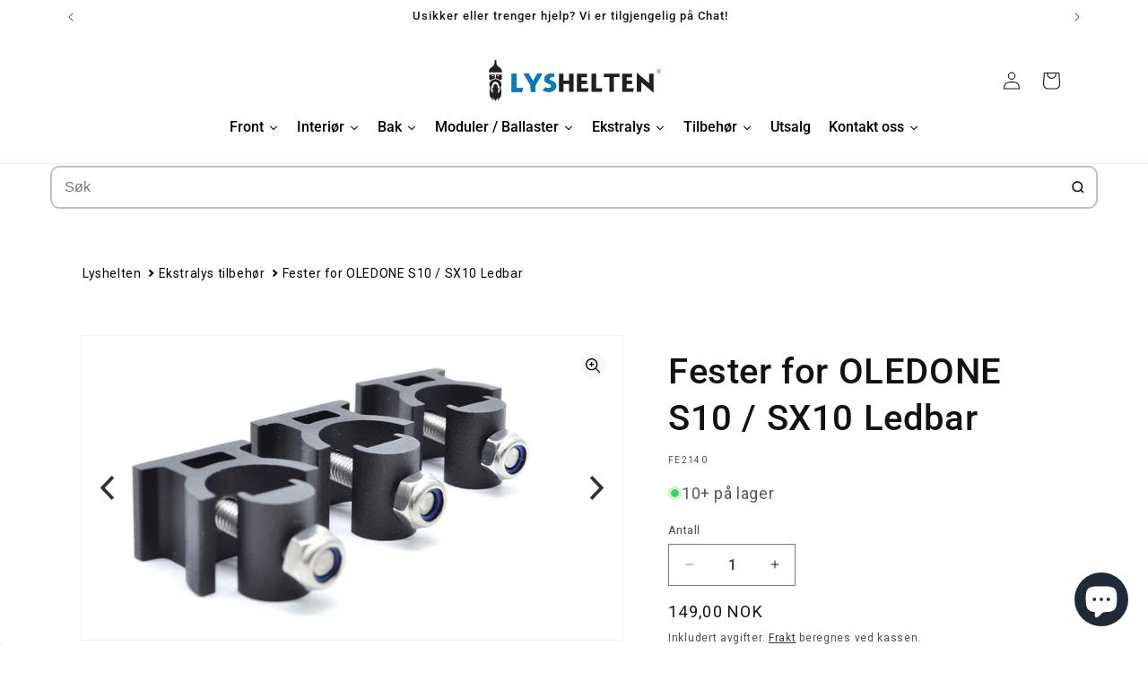

--- FILE ---
content_type: image/svg+xml
request_url: https://www.lyshelten.no/cdn/shop/files/27052024360x80.svg?v=1716843587&width=220
body_size: 24665
content:
<svg xmlns="http://www.w3.org/2000/svg" xmlns:xlink="http://www.w3.org/1999/xlink" xml:space="preserve" viewBox="0 0 360 80" height="80" width="360" id="svg1" version="1.1"><defs id="defs1"><clipPath id="clipPath2" clipPathUnits="userSpaceOnUse"><path id="path2" transform="translate(-104.2275,-317.17961)" d="M 0,566.929 H 566.929 V 0 H 0 Z"></path></clipPath><clipPath id="clipPath4" clipPathUnits="userSpaceOnUse"><path id="path4" d="M 0,566.929 H 566.929 V 0 H 0 Z"></path></clipPath><clipPath id="clipPath6" clipPathUnits="userSpaceOnUse"><path id="path6" d="M 0,566.929 H 566.929 V 0 H 0 Z"></path></clipPath><clipPath id="clipPath8" clipPathUnits="userSpaceOnUse"><path id="path8" d="M 0,566.929 H 566.929 V 0 H 0 Z"></path></clipPath><clipPath id="clipPath10" clipPathUnits="userSpaceOnUse"><path id="path10" transform="translate(-108.9399,-277.4018)" d="M 0,566.929 H 566.929 V 0 H 0 Z"></path></clipPath><clipPath id="clipPath12" clipPathUnits="userSpaceOnUse"><path id="path12" transform="translate(-95.0308,-234.50041)" d="M 0,566.929 H 566.929 V 0 H 0 Z"></path></clipPath><clipPath id="clipPath14" clipPathUnits="userSpaceOnUse"><path id="path14" transform="translate(-98.985805,-295.17821)" d="M 0,566.929 H 566.929 V 0 H 0 Z"></path></clipPath><clipPath id="clipPath17" clipPathUnits="userSpaceOnUse"><path id="path17" transform="translate(-482.26461,-312.21871)" d="M 0,566.929 H 566.929 V 0 H 0 Z"></path></clipPath><clipPath id="clipPath19" clipPathUnits="userSpaceOnUse"><path id="path19" transform="translate(-482.08591,-307.83491)" d="M 0,566.929 H 566.929 V 0 H 0 Z"></path></clipPath></defs><g id="layer-MC0"><path clip-path="url(#clipPath2)" transform="matrix(0.76995919,0,0,-0.75788346,43.835793,15.170566)" style="fill:#231f20;fill-opacity:1;fill-rule:nonzero;stroke:none" d="m 0,0 -0.212,0.117 c -2.356,1.348 -4.23,3.265 -5.341,5.525 0,0.004 -0.005,0.004 -0.005,0.007 -1.964,3.19 -1.594,10.608 -1.594,10.608 0,1.034 -0.978,1.868 -2.185,1.868 -1.207,0 -2.185,-0.834 -2.185,-1.868 0,0 0.37,-7.418 -1.595,-10.608 0,-0.003 -0.004,-0.003 -0.004,-0.007 -1.111,-2.26 -2.984,-4.177 -5.341,-5.525 L -18.674,0 c -3.613,-2.067 -5.99,-5.585 -5.99,-9.585 v -2.999 H 5.99 v 2.999 c 0,4 -2.377,7.518 -5.99,9.585" id="path1"></path><path clip-path="url(#clipPath4)" transform="matrix(0.76995919,0,0,-0.75788346,-36.415127,255.55573)" style="fill:#231f20;fill-opacity:1;fill-rule:nonzero;stroke:none" d="M 83.663,301.493 H 82.1 v 1.339 h 1.563 z" id="path3"></path><path clip-path="url(#clipPath6)" transform="matrix(0.76995919,0,0,-0.75788346,-36.415127,255.55573)" style="fill:#231f20;fill-opacity:1;fill-rule:nonzero;stroke:none" d="m 95.672,301.493 h -1.563 v 1.339 h 1.563 z" id="path5"></path><path clip-path="url(#clipPath8)" transform="matrix(0.76995919,0,0,-0.75788346,-36.415127,255.55573)" style="fill:#231f20;fill-opacity:1;fill-rule:nonzero;stroke:none" d="m 107.682,301.493 h -1.563 v 1.339 h 1.563 z" id="path7"></path><path clip-path="url(#clipPath10)" transform="matrix(0.76995919,0,0,-0.75788346,47.46415,45.31751)" style="fill:#231f20;fill-opacity:1;fill-rule:nonzero;stroke:none" d="m 0,0 c -0.8,8.216 -14.073,11.156 -14.073,11.156 0,0 -13.272,-2.94 -14.072,-11.156 -0.799,-8.216 5.757,-17.937 5.757,-17.937 0,0 -2.879,9.448 -0.96,11.638 1.919,2.191 2.205,5.067 2.205,5.067 0,0 -0.765,3.286 7.07,6.024 7.836,-2.738 7.071,-6.024 7.071,-6.024 0,0 0.285,-2.876 2.204,-5.067 1.919,-2.19 -0.959,-11.638 -0.959,-11.638 0,0 6.556,9.721 5.757,17.937" id="path9"></path><path clip-path="url(#clipPath12)" transform="matrix(0.76995919,0,0,-0.75788346,36.754711,77.831771)" style="fill:#231f20;fill-opacity:1;fill-rule:nonzero;stroke:none" d="M 0,0 C 0.912,1.322 2.629,5.143 3.539,7.224 2.737,4.918 2.86,2.763 2.86,2.763 3.408,6.278 7.97,10.497 7.97,10.497 3.225,4.872 7.36,0.419 7.36,0.419 c -0.336,2.969 0.062,4.766 4.078,8.594 4.014,3.829 1.973,24.533 1.973,24.533 -1.676,-9.142 -7.539,-14.454 -7.539,-14.454 0,0 0.364,7.188 1.018,10.391 0.457,2.243 0.088,2.762 -0.175,2.872 -0.34,0.142 -0.663,0.321 -0.893,0.609 C 5.337,33.572 4.748,34.768 4.594,37.051 4.35,40.66 0.777,42.063 0,42.326 c -0.075,0.02 -0.151,0 -0.151,0 -0.777,-0.263 -4.349,-1.666 -4.594,-5.275 -0.154,-2.283 -0.743,-3.479 -1.228,-4.087 -0.229,-0.288 -0.553,-0.467 -0.893,-0.609 -0.262,-0.11 -0.632,-0.629 -0.174,-2.872 0.653,-3.203 1.018,-10.391 1.018,-10.391 0,0 -5.864,5.312 -7.54,14.454 0,0 -2.041,-20.704 1.974,-24.533 4.015,-3.828 4.413,-5.625 4.077,-8.594 0,0 4.135,4.453 -0.61,10.078 0,0 4.562,-4.219 5.11,-7.734 0,0 0.123,2.155 -0.678,4.461 C -2.78,5.143 -1.062,1.322 -0.151,0 l 0.076,-0.125 z" id="path11"></path><path clip-path="url(#clipPath14)" transform="matrix(0.76995919,0,0,-0.75788346,39.799897,31.845073)" style="fill:#231f20;fill-opacity:1;fill-rule:nonzero;stroke:none" d="M 0,0 C 0.127,1.356 0.892,5.337 5.437,-0.492 5.52,-0.599 5.396,-0.747 5.28,-0.675 4.114,0.042 1.524,1.365 0.213,-0.087 0.133,-0.175 -0.011,-0.118 0,0 m -13.627,-0.492 c 4.544,5.829 5.309,1.848 5.437,0.492 0.01,-0.118 -0.134,-0.175 -0.213,-0.087 -1.312,1.452 -3.901,0.129 -5.068,-0.588 -0.115,-0.072 -0.24,0.076 -0.156,0.183 M 10.772,-5.669 V 3.963 H -2.916 l 0.111,-7.332 h -2.581 l 0.111,7.332 h -13.688 v -9.632 c 0,0 -0.463,-3.237 4.084,-3.861 4.277,3.333 10.092,4.665 10.465,4.748 l 0.295,0.065 0.296,-0.065 c 0.373,-0.083 6.194,-1.417 10.471,-4.753 4.589,0.611 4.124,3.866 4.124,3.866" id="path13"></path><path aria-label="LYSHELTEN" style="fill:#231f20;fill-opacity:1;fill-rule:nonzero;stroke:none;stroke-width:0.684362" d="m 66.72858,60.710647 h 18.325635 l 1.34442,-6.510108 H 74.975559 V 26.9345 H 66.72858 Z m 42.6944,0 V 48.694045 L 122.1273,26.9345 h -8.97786 L 105.33556,41.215873 97.269041,26.9345 h -9.03198 l 12.947949,22.097043 v 11.679104 z m 24.31461,0.2398 c 3.72648,0 7.08299,-1.056893 9.88913,-3.277258 2.75202,-2.17596 4.03327,-5.311099 4.03327,-8.446255 0,-2.655555 -1.58804,-4.973604 -3.84379,-6.803183 -1.47074,-1.207878 -3.36554,-2.175958 -5.50398,-2.948648 -1.89483,-0.674989 -3.41971,-1.29669 -3.41971,-3.08186 0,-1.598654 1.58806,-2.948635 4.45735,-2.948635 h 3.78964 V 26.9345 h -5.0709 c -3.29339,0 -6.28901,1.05689 -8.4906,2.753254 -2.3189,1.731883 -3.72649,4.192047 -3.72649,6.90088 0,2.646673 1.29031,4.920329 3.42874,6.510108 1.83165,1.349969 4.15057,2.220349 6.64991,3.188433 1.53391,0.621697 2.81517,1.971678 2.81517,3.321659 0,1.358868 -0.61357,2.611154 -1.65122,3.38384 -0.92032,0.621701 -2.07527,1.012473 -3.4197,1.012473 -1.89482,0 -3.60014,-0.630571 -4.76412,-1.643057 l -6.17168,4.822617 c 2.752,2.175958 6.83939,3.76574 10.99898,3.76574 z m 37.13171,-0.2398 h 8.24698 V 26.9345 H 170.8693 V 39.723791 H 160.79066 V 26.9345 h -8.24698 v 33.776147 h 8.24698 V 46.233881 h 10.07864 z m 14.35101,0 h 20.03999 l 1.34441,-6.510108 H 193.4673 v -7.966658 h 10.07864 v -6.51009 H 193.4673 v -6.225906 h 10.07864 V 26.978907 H 193.4673 v -0.04443 h -8.24699 z m 26.87489,0 h 18.32561 l 1.34443,-6.510108 H 220.34218 V 26.9345 h -8.24698 z m 22.41978,-27.266039 h 10.07865 v 27.266039 h 8.24698 V 33.444608 h 10.07865 V 26.9345 h -28.40428 z m 33.28571,27.266039 h 20.03999 l 1.34441,-6.510108 h -13.13742 v -7.966658 h 10.07863 v -6.51009 h -10.07863 v -6.225906 h 10.07863 v -6.518978 h -10.07863 v -0.04443 h -8.24698 z m 26.87487,0 h 8.247 V 43.143148 l 22.29572,19.254975 V 26.9345 H 316.9713 V 44.502 L 294.67556,25.247024 Z m 0,0" id="path15"></path><path clip-path="url(#clipPath17)" transform="matrix(0.76995919,0,0,-0.75788346,334.90891,18.930348)" style="fill:#231f20;fill-opacity:1;fill-rule:nonzero;stroke:none" d="m 0,0 c -2.495,0 -4.525,-2.03 -4.525,-4.525 0,-2.496 2.03,-4.525 4.525,-4.525 2.495,0 4.525,2.029 4.525,4.525 C 4.525,-2.03 2.495,0 0,0 m 0,-9.626 c -2.813,0 -5.101,2.288 -5.101,5.101 0,2.813 2.288,5.101 5.101,5.101 2.813,0 5.101,-2.288 5.101,-5.101 0,-2.813 -2.288,-5.101 -5.101,-5.101" id="path16"></path><path clip-path="url(#clipPath19)" transform="matrix(0.76995919,0,0,-0.75788346,334.77131,22.252767)" style="fill:#231f20;fill-opacity:1;fill-rule:nonzero;stroke:none" d="M 0,0 C 0.489,0 0.855,0.311 0.855,0.739 0.855,1.16 0.489,1.477 0,1.477 H -0.787 V 0 Z M 0.676,-0.545 1.829,-2.444 H 1.028 l -1.063,1.76 h -0.752 v -1.76 H -1.471 V 2.161 H 0.062 C 0.904,2.126 1.539,1.54 1.539,0.739 c 0,-0.58 -0.338,-1.056 -0.863,-1.284" id="path18"></path><path id="path24" d="M 66.756179,43.832463 V 26.974309 h 4.107891 4.10789 v 13.623382 13.62337 h 5.68786 c 3.128318,0 5.687847,0.01253 5.687847,0.02719 0,0.03321 -1.248784,6.10655 -1.295906,6.302434 l -0.03366,0.140038 h -9.130968 -9.130956 z" style="fill:none;fill-opacity:1;stroke-width:0.0749272;stroke-dasharray:none"></path><path id="path25" d="M 66.756179,43.832463 V 26.974309 h 4.107891 4.10789 v 13.623382 13.62337 h 5.68786 c 3.128318,0 5.687847,0.01253 5.687847,0.02719 0,0.03321 -1.248784,6.10655 -1.295906,6.302434 l -0.03366,0.140038 h -9.130968 -9.130956 z" style="fill:none;fill-opacity:1;stroke-width:0.0749272;stroke-dasharray:none"></path><path id="path26" d="M 66.756179,43.832463 V 26.974309 h 4.107891 4.10789 v 13.623382 13.62337 h 5.68786 c 3.128318,0 5.687847,0.01253 5.687847,0.02719 0,0.03321 -1.248784,6.10655 -1.295906,6.302434 l -0.03366,0.140038 h -9.130968 -9.130956 z" style="fill:#3672cb;fill-opacity:1;fill-rule:nonzero;stroke-width:0.0749272;stroke-dasharray:none"></path><path id="path27" d="M 66.85098,43.866706 V 27.067618 h 4.044695 4.044693 v 13.685589 13.685575 h 5.561451 c 5.131524,0 5.56076,0.03365 5.552465,0.435446 -0.0047,0.239504 -0.260906,1.611168 -0.568789,3.048153 l -0.559792,2.612706 -9.037367,0.06529 -9.037356,0.0653 z" style="fill:#087cb6;fill-opacity:1;fill-rule:nonzero;stroke-width:0.29971;stroke-dasharray:none"></path><path id="path28" d="m 66.85098,43.901958 v -16.83434 h 4.044695 4.044693 v 13.654669 13.654667 l 5.29996,0.10526 c 2.914992,0.0579 5.382488,0.186523 5.483321,0.285785 0.188613,0.18565 -0.242139,3.125918 -0.693867,4.736314 l -0.254242,0.90631 -5.739163,0.0011 c -3.156546,5.48e-4 -7.189568,0.07387 -8.962285,0.162813 L 66.85098,60.73634 Z" style="fill:#087cb6;fill-opacity:1;fill-rule:nonzero;stroke-width:0.29971;stroke-dasharray:none"></path><path id="path29" d="M 66.85098,43.902266 V 27.067618 h 4.044695 4.044693 v 13.654669 13.654667 l 5.29996,0.10526 c 2.914992,0.0579 5.382488,0.186523 5.483321,0.285785 0.188613,0.18565 -0.242139,3.125918 -0.693867,4.736314 l -0.254242,0.90631 -5.35997,0.0011 c -2.948,4.91e-4 -6.98102,0.07387 -8.962286,0.163109 l -3.602304,0.162221 z" style="fill:#087cb6;fill-opacity:1;fill-rule:nonzero;stroke-width:0.29971;stroke-dasharray:none"></path><path id="path31" d="m 101.18743,56.639355 v -4.070673 h 4.11579 4.11578 v 4.070673 4.07069 h -4.11578 -4.11579 z" style="fill:#087cb6;fill-opacity:1;fill-rule:nonzero;stroke-width:0.00936592;stroke-dasharray:none"></path><path id="path32" d="m 101.19589,50.749001 -3e-5,-1.712749 -5.354627,-9.138319 C 92.896192,34.871849 90.470117,30.731149 90.44995,30.696359 l -0.03669,-0.06323 4.470131,0.0026 4.470141,0.0026 2.987618,5.289445 c 1.64318,2.909205 2.99109,5.288632 2.99534,5.287639 0.003,-0.0011 1.31029,-2.382472 2.90232,-5.292152 l 2.89457,-5.290341 4.41012,-5.6e-5 c 2.4256,-1.3e-5 4.41015,0.0026 4.41015,0.0057 0,0.0026 -2.3704,4.065364 -5.26756,9.027546 l -5.26763,9.022158 v 1.886756 1.886764 h -4.11126 -4.11131 z" style="fill:#087cb6;fill-opacity:1;fill-rule:nonzero;stroke-width:0.0132454;stroke-dasharray:none"></path><path id="path33" d="m 101.18551,50.794807 c 4e-5,-1.145407 0.001,-1.769881 0.003,-1.766112 0.002,0.004 0.003,0.619837 0.003,1.719448 l 7e-5,1.71362 h 4.11381 4.11384 v 0.0524 0.0524 h -4.11778 -4.11777 z" style="fill:#087cb6;fill-opacity:1;fill-rule:nonzero;stroke-width:0.00468295;stroke-dasharray:none"></path><path id="path34" d="m 103.14675,52.568021 c 1.0194,-3.04e-4 2.6882,-3.04e-4 3.70844,0 1.02023,3.12e-4 0.18617,5.64e-4 -1.85348,5.64e-4 -2.03964,0 -2.87437,-2.52e-4 -1.85496,-5.64e-4 z" style="fill:#087cb6;fill-opacity:1;fill-rule:nonzero;stroke-width:0.00267437;stroke-dasharray:none"></path><path id="path35" d="m 101.29441,53.838628 v -1.268936 h 3.7073 3.70731 v 1.268936 1.268936 h -3.70731 -3.7073 z" style="fill:#087cb6;fill-opacity:1;fill-rule:nonzero;stroke-width:0.00267437;stroke-dasharray:none"></path><path id="path36" d="m 101.29441,52.514186 v -0.05117 h 3.7073 3.70731 v 0.05117 0.05103 h -3.70731 -3.7073 z" style="fill:#087cb6;fill-opacity:1;fill-rule:nonzero;stroke-width:0.00267437;stroke-dasharray:none"></path><path id="path37" d="m 101.29441,53.838628 v -1.268936 h 3.7073 3.70731 v 1.268936 1.268936 h -3.70731 -3.7073 z" style="fill:#087cb6;fill-opacity:1;fill-rule:nonzero;stroke-width:0.00267437;stroke-dasharray:none"></path><path id="path38" d="m 101.29441,53.838628 v -1.268936 h 3.7073 3.70731 v 1.268936 1.268936 h -3.70731 -3.7073 z" style="fill:#087cb6;fill-opacity:1;fill-rule:nonzero;stroke-width:0.00267437;stroke-dasharray:none"></path><path id="path39" d="M 101.29441,53.785335 V 52.46311 h 3.7073 3.70731 v 0.05214 0.05214 l -2.04876,5.5e-4 -2.04879,5.62e-4 2.04879,5.58e-4 2.04876,5.45e-4 v 1.268936 1.268938 h -3.70731 -3.7073 z" style="fill:#087cb6;fill-opacity:1;fill-rule:nonzero;stroke-width:0.00267437;stroke-dasharray:none"></path><path id="path40" d="m 101.20304,50.70304 v -1.734531 l -2.116636,-3.612105 c -1.164171,-1.986648 -3.558428,-6.07403 -5.320593,-9.083061 -1.762169,-3.009033 -3.229634,-5.481629 -3.261038,-5.49465 -0.03143,-0.01253 -0.05715,-0.0548 -0.05715,-0.09266 0,-0.03798 -0.470995,-0.871395 -1.046663,-1.852149 -0.575658,-0.980736 -1.046662,-1.794323 -1.046662,-1.807978 0,-0.01392 2.005813,-0.02396 4.457345,-0.02284 l 4.457339,0.0013 0.992529,1.763 c 0.545889,0.969637 0.992525,1.784095 0.992525,1.8099 0,0.0258 -0.755221,0.05397 -1.67827,0.06265 l -1.678276,0.01566 1.729617,0.03742 1.729611,0.03742 1.427428,2.522339 c 0.78508,1.387267 2.11812,3.744576 2.96231,5.238439 0.84421,1.493876 1.56386,2.707347 1.59925,2.696628 0.0354,-0.01113 1.35092,-2.374719 2.92344,-5.253326 l 2.85911,-5.233798 4.34907,-0.0026 c 2.39198,-0.0013 4.34907,0.01461 4.34907,0.03629 0,0.03897 -1.43361,2.50314 -7.37583,12.678234 l -3.09081,5.292555 v 1.865899 1.865879 h -4.07839 -4.07837 z" style="fill:#087cb6;fill-opacity:1;fill-rule:nonzero;stroke-width:0.0855805;stroke-dasharray:none"></path><path id="path41" d="m 101.20304,50.704735 v -1.732847 l -5.245794,-8.942659 c -2.8852,-4.918463 -5.448188,-9.310344 -5.695547,-9.759736 -0.247338,-0.449406 -0.757475,-1.344657 -1.133606,-1.989454 l -0.683876,-1.172348 2.246903,-0.03657 c 1.235792,-0.02015 3.223377,-0.02352 4.41684,-0.0071 l 2.169961,0.02914 0.872783,1.570662 c 0.48004,0.863861 0.909583,1.642593 0.954532,1.730519 0.07611,0.149068 0.06569,0.160464 -0.155472,0.168919 -0.130425,0.0057 -0.838063,0.03125 -1.572529,0.0583 l -1.3354,0.04918 1.660224,0.01479 1.660224,0.01479 0.822787,1.472082 c 1.8512,3.31206 5.01016,8.867388 5.08996,8.951138 0.0673,0.07064 0.14783,-0.02015 0.37798,-0.426306 0.2898,-0.511204 5.25489,-9.575457 5.44734,-9.944631 0.0551,-0.105538 0.53857,-0.992259 1.07452,-1.97043 l 0.97449,-1.778504 4.42726,-0.0011 c 2.80538,-5.74e-4 4.41846,0.02382 4.40321,0.06712 -0.0131,0.03754 -0.47882,0.852244 -1.03461,1.810303 l -1.01057,1.741919 -0.79403,0.0167 -0.79403,0.0167 0.7466,0.0231 c 0.55824,0.01722 0.73791,0.04541 0.71217,0.111436 -0.0303,0.07765 -1.56152,2.707307 -8.72091,14.976503 l -1.72473,2.955669 v 1.858076 1.858059 h -4.07838 -4.07838 z" style="fill:#087cb6;fill-opacity:1;fill-rule:nonzero;stroke-width:0.0855805;stroke-dasharray:none"></path><path id="path42" d="m 131.66455,60.781039 c -2.75732,-0.348118 -5.4894,-1.342999 -7.70651,-2.806319 -1.17109,-0.772928 -1.15225,-0.756824 -1.02443,-0.875755 0.0763,-0.07091 5.15189,-4.037748 5.89364,-4.606083 0.0582,-0.04458 0.21039,0.02608 0.4692,0.217972 1.13104,0.838471 2.65678,1.297657 4.31825,1.299606 2.87916,0.0026 4.81603,-1.441932 5.11564,-3.817321 0.13188,-1.04572 -0.1405,-1.843723 -0.90985,-2.663843 -0.54444,-0.580502 -1.26326,-1.036691 -2.23243,-1.416785 -3.04019,-1.19232 -4.46645,-1.859459 -5.69201,-2.662479 -2.0921,-1.370786 -3.36371,-3.120132 -3.84586,-5.290722 -0.15092,-0.679238 -0.16393,-2.328462 -0.0239,-3.022797 0.31681,-1.571246 1.19403,-3.167632 2.40581,-4.378101 1.56867,-1.567019 3.86963,-2.829083 6.13956,-3.367526 1.45875,-0.346032 2.02681,-0.387073 5.37602,-0.388474 l 3.12193,-0.0011 v 3.190265 3.190281 l -2.43619,0.03153 c -2.20644,0.0286 -2.49064,0.04597 -3.01366,0.184632 -0.91394,0.24221 -1.54227,0.581596 -2.03065,1.096866 -0.52094,0.549611 -0.71082,1.010132 -0.70947,1.720713 0.001,0.759817 0.18322,1.193552 0.71464,1.705234 0.51387,0.494803 1.0424,0.768846 2.65801,1.37821 3.21695,1.213333 5.12133,2.379428 6.86218,4.201871 1.36566,1.429695 2.20219,3.013757 2.43584,4.612507 0.11092,0.758376 0.0447,2.132465 -0.14864,3.09002 -0.40155,1.987702 -1.35288,3.812723 -2.73,5.237147 -2.19995,2.275507 -5.49785,3.797446 -9.05204,4.177357 -0.94089,0.100632 -3.02029,0.08129 -3.9549,-0.03671 z" style="fill:#087cb6;fill-opacity:1;fill-rule:nonzero;stroke-width:0.0855805;stroke-dasharray:none"></path><path id="path43" d="m 140.07057,33.432387 v -0.01113 h 0.0411 c 0.0226,-1.4e-5 0.10717,-0.0011 0.18778,-0.0026 0.31803,-0.004 2.70427,-0.0356 2.74555,-0.0356 h 0.0257 v -1.895079 -1.89508 h 0.034 0.0338 v 1.925045 1.925061 h -1.5339 -1.53392 z" style="fill:#087cb6;fill-opacity:1;fill-rule:nonzero;stroke-width:0.00267437;stroke-dasharray:none"></path><path id="path44" d="m 140.07057,33.431277 v -0.0097 h 0.0738 c 0.0407,0 0.26116,-0.0026 0.49006,-0.0057 1.42957,-0.01891 1.89239,-0.02497 2.15199,-0.02775 0.11855,-0.0012 0.2309,-0.0026 0.24979,-0.0026 l 0.0345,-0.0011 -5.7e-4,-1.089409 -5.5e-4,-1.089413 -5.7e-4,1.088193 -5.8e-4,1.088177 -0.10311,0.0013 c -0.0567,5.76e-4 -0.60413,0.0084 -1.21639,0.01566 -0.61227,0.0084 -1.18478,0.01549 -1.27223,0.0167 -0.0875,0.0011 -0.21462,0.0026 -0.28253,0.004 l -0.12359,0.0013 v -1.913214 -1.913188 h 1.49893 1.49893 l 5.8e-4,0.732151 5.7e-4,0.732164 5.6e-4,-0.732164 5.8e-4,-0.732151 h 0.0338 0.0338 v 1.923939 1.923939 h -1.53389 -1.53392 z" style="fill:#087cb6;fill-opacity:1;fill-rule:nonzero;stroke-width:0.00267437;stroke-dasharray:none"></path><path id="path45" d="m 140.00742,30.578112 v -2.2037 h 1.53049 1.5305 l 5.9e-4,0.608932 5.7e-4,0.608929 5.5e-4,-0.608929 5.7e-4,-0.608932 h 0.0338 0.0338 v 2.2037 2.203715 h -0.0338 -0.0338 l -5.7e-4,-0.746589 -5.7e-4,-0.746601 -5.5e-4,0.746601 -5.7e-4,0.746589 h -1.53052 -1.53051 z m 3.0627,-0.633361 c -3.1e-4,-0.193846 -5.7e-4,-0.0352 -5.7e-4,0.352494 0,0.38773 2.6e-4,0.546345 5.7e-4,0.35248 3.3e-4,-0.193867 3.3e-4,-0.511093 0,-0.704974 z" style="fill:#087cb6;fill-opacity:1;fill-rule:nonzero;stroke-width:0.00267437;stroke-dasharray:none"></path><path id="path46" d="m 139.99613,29.494576 v -2.203699 h 1.53615 1.53615 l 5.7e-4,1.127379 c 2.9e-4,0.620062 5.7e-4,0.863869 0.001,0.541778 l 5.8e-4,-0.585622 h 0.0338 0.0338 v 1.661939 1.661939 h -0.0337 -0.0337 l -5.7e-4,-0.02382 -5.6e-4,-0.02382 -4.9e-4,0.02382 -4.7e-4,0.02382 h -1.53617 -1.53614 z m 3.07386,2.142138 c -5.7e-4,-0.0026 -0.001,-0.0011 -0.001,0.0026 -5e-5,0.0026 4.1e-4,0.0057 0.001,0.004 5.9e-4,-0.0013 5.9e-4,-0.004 8e-5,-0.0071 z m -2e-5,-0.95133 c -5.7e-4,-0.0014 -0.001,-0.0011 -0.001,0.0011 -9e-5,0.0026 4.4e-4,0.0026 0.001,0.0026 6.1e-4,-5.6e-4 6.1e-4,-0.0026 1.8e-4,-0.004 z m 1.5e-4,-0.615179 c -3.1e-4,-0.111436 -5.7e-4,-0.02015 -5.7e-4,0.202614 0,0.222865 2.6e-4,0.314044 5.7e-4,0.202615 3.3e-4,-0.111436 3.3e-4,-0.29378 0,-0.405224 z" style="fill:#087cb6;fill-opacity:1;fill-rule:nonzero;stroke-width:0.00267437;stroke-dasharray:none"></path><path id="path47" d="m 139.99613,29.494576 v -2.203699 h 1.53615 1.53615 l 5.7e-4,0.896468 5.7e-4,0.896469 5.5e-4,-0.896469 5.7e-4,-0.896468 h 0.0338 0.0338 v 2.203699 2.203714 h -0.0337 -0.0337 l -0.001,-0.0084 -0.001,-0.0084 -3.7e-4,0.0084 -3.8e-4,0.0084 h -1.53615 -1.53615 z m 3.07399,0.686654 c -3.4e-4,-0.03574 -5.8e-4,-0.0071 -5.8e-4,0.06489 0,0.07149 2.9e-4,0.100632 5.8e-4,0.0649 3.6e-4,-0.03574 3.6e-4,-0.09419 0,-0.129948 z" style="fill:#087cb6;fill-opacity:1;fill-rule:nonzero;stroke-width:0.00267437;stroke-dasharray:none"></path><path id="path48" d="m 139.99613,29.494576 v -2.203699 h 1.53615 1.53615 l 5.7e-4,0.761026 5.7e-4,0.761026 5.5e-4,-0.761026 5.7e-4,-0.761026 h 0.0338 0.0338 v 2.203699 2.203714 h -0.0335 c -0.0247,0 -0.034,-5.76e-4 -0.0348,-0.0026 -0.001,-0.0026 -0.001,-0.0026 -0.001,0 -1.3e-4,0.0026 -0.30899,0.0026 -1.53633,0.0026 h -1.53615 z m 3.07386,-0.644462 c -5.7e-4,-0.0026 -0.001,-3.78e-4 -0.001,0.004 0,0.004 4.5e-4,0.0057 0.001,0.004 5.9e-4,-0.0026 5.9e-4,-0.0057 0,-0.0084 z m 0,-0.02015 c -5.7e-4,-0.0026 -0.001,-3.95e-4 -0.001,0.004 0,0.004 4.5e-4,0.0057 0.001,0.004 5.9e-4,-0.0026 5.9e-4,-0.0057 0,-0.0084 z" style="fill:#087cb6;fill-opacity:1;fill-rule:nonzero;stroke-width:0.00267437;stroke-dasharray:none"></path><path id="path49" d="m 139.99613,28.552063 v -1.547591 l 0.13693,-5.62e-4 0.13709,-5.74e-4 -0.13709,-5.3e-4 -0.13693,-5.33e-4 v -0.03337 -0.03337 h 1.5711 1.57113 v 0.177634 0.177613 h -0.0338 -0.0338 v 0.01891 0.01891 h 0.0338 0.0338 v 1.385501 1.385512 h -1.57113 -1.5711 z m 3.07386,-0.06392 c -5.7e-4,-0.0026 -0.001,-3.93e-4 -0.001,0.004 0,0.004 4.5e-4,0.0057 0.001,0.004 5.9e-4,-0.0026 5.9e-4,-0.0057 0,-0.0084 z m 0,-0.01253 c -5.7e-4,-0.0026 -0.001,-0.0011 -0.001,0.0026 -5e-5,0.0026 4.1e-4,0.0057 0.001,0.004 5.9e-4,-0.0013 5.9e-4,-0.004 8e-5,-0.0071 z m 1.3e-4,-0.861539 c -3.1e-4,-0.15601 -5.7e-4,-0.02833 -5.7e-4,0.28364 0,0.312029 2.6e-4,0.439664 5.7e-4,0.283659 3.3e-4,-0.15601 3.3e-4,-0.411294 0,-0.567299 z" style="fill:#087cb6;fill-opacity:1;fill-rule:nonzero;stroke-width:0.00267437;stroke-dasharray:none"></path><path id="path50" d="m 139.99613,28.552063 v -1.547577 l 0.0987,-5.6e-4 0.0987,-5.76e-4 -0.0987,-5.32e-4 -0.0987,-5.31e-4 v -0.03337 -0.03335 h 1.5711 1.57113 v 1.581999 1.582 h -1.57113 -1.5711 z m 3.07399,-0.856353 c -3.1e-4,-0.07667 -5.7e-4,-0.01461 -5.7e-4,0.13809 0,0.15267 2.8e-4,0.215423 5.7e-4,0.139464 3.3e-4,-0.07598 3.3e-4,-0.200824 0,-0.277531 z" style="fill:#087cb6;fill-opacity:1;fill-rule:nonzero;stroke-width:0.00267437;stroke-dasharray:none"></path><path id="path51" d="m 139.99613,28.552076 v -1.54755 l 0.0491,-5.74e-4 0.0491,-5.58e-4 -0.0491,-5.19e-4 -0.0491,-5.04e-4 v -0.03337 -0.03337 h 1.5711 1.57113 v 1.582011 1.582 h -1.57113 -1.5711 z m 3.07384,-0.706529 c -5.7e-4,-0.0014 -0.001,-0.0011 -0.001,0.0011 -9e-5,0.0026 4.4e-4,0.0026 0.001,0.0026 6.1e-4,-5.74e-4 6.1e-4,-0.0026 1.8e-4,-0.004 z m 0,-0.0084 c -5.7e-4,-0.0013 -0.001,-0.0011 -0.001,0.0011 -9e-5,0.0026 4.4e-4,0.0026 0.001,0.0026 6.1e-4,-5.6e-4 6.1e-4,-0.0026 1.8e-4,-0.004 z m 0,-0.0084 c -5.7e-4,-0.0014 -0.001,-0.0011 -0.001,0.0011 -9e-5,0.0026 4.4e-4,0.0026 0.001,0.0026 6.1e-4,-5.72e-4 6.1e-4,-0.0026 1.8e-4,-0.004 z m 0,-0.07556 c -5.7e-4,-0.0013 -0.001,-0.0011 -0.001,0.0011 -9e-5,0.0026 4.4e-4,0.0026 0.001,0.0026 6.1e-4,-5.59e-4 6.1e-4,-0.0026 1.8e-4,-0.004 z" style="fill:#087cb6;fill-opacity:1;fill-rule:nonzero;stroke-width:0.00267437;stroke-dasharray:none"></path><path id="path52" d="m 135.58842,28.312235 c 0,-0.622806 3.9e-4,-1.132385 0.001,-1.132385 5.1e-4,0 0.0286,-0.004 0.0626,-0.0097 0.69602,-0.111575 1.49819,-0.154357 3.04436,-0.162534 0.15547,-5.59e-4 0.28254,-0.0026 0.28254,-0.0026 0,-0.0011 -0.52303,-0.0013 -1.16228,-0.0026 -0.65288,-1.69e-4 -1.15437,-0.0011 -1.14424,-0.0026 0.0337,-0.0026 0.17119,-0.01514 0.24589,-0.02076 0.25488,-0.01912 0.43403,-0.02832 0.77597,-0.03941 0.0999,-0.0026 1.80337,-0.0057 3.80598,-0.004 l 1.50289,5.62e-4 v 1.254501 1.254497 h -3.7073 -3.70731 z" style="fill:#087cb6;fill-opacity:1;fill-rule:nonzero;stroke-width:0.00267437;stroke-dasharray:none"></path><path id="path53" d="m 135.58842,28.312405 c 0,-1.076445 2e-4,-1.132275 0.003,-1.13324 0.003,-0.0011 0.003,-0.0011 0,-0.0011 -0.003,-2.28e-4 -0.003,-0.0026 -0.003,-0.01912 0,-0.0179 2.9e-4,-0.01891 0.005,-0.01994 0.0374,-0.0084 0.34376,-0.05411 0.49877,-0.07429 0.21474,-0.02817 0.54651,-0.0645 0.58816,-0.0645 0.01,0 0.0228,-0.0011 0.0301,-0.0026 0.0169,-0.0026 0.19996,-0.01769 0.31261,-0.02537 0.24036,-0.0167 0.51369,-0.02872 0.73649,-0.03253 0.0753,-0.0011 1.18962,-0.0026 2.686,-0.0026 l 2.55744,-0.0011 v 1.254791 1.254794 h -3.70726 -3.7073 z m 0.0187,-1.136228 c -0.001,-5.74e-4 -0.005,-5.74e-4 -0.007,-8.3e-5 -0.002,5.62e-4 -0.001,0.0011 0.002,0.0011 0.003,4.3e-5 0.005,-4.21e-4 0.003,-0.0011 z m 0.0434,-0.0057 c 0.0169,-0.0026 0.0268,-0.0057 0.0236,-0.0057 -0.002,-5.6e-5 -0.0187,0.0026 -0.035,0.0057 -0.0169,0.0026 -0.0268,0.0057 -0.0238,0.0057 0.002,5.8e-5 0.0187,-0.0026 0.035,-0.0057 z m 0.0753,-0.01113 c 0.0228,-0.0026 0.0405,-0.0071 0.039,-0.0071 -0.002,-5.74e-4 -0.0776,0.0097 -0.0826,0.01114 -0.005,0.0026 0.005,0.0011 0.0437,-0.004 z m 0.095,-0.01392 c 0.0229,-0.0026 0.0395,-0.0071 0.0371,-0.0071 -0.005,-2.68e-4 -0.0838,0.0097 -0.0876,0.01113 -0.005,0.0026 0.0131,2.4e-4 0.0506,-0.0057 z m 0.0734,-0.0097 c 0.01,-0.0013 0.0163,-0.0026 0.0114,-0.0026 -0.003,-5.8e-5 -0.0163,0.0011 -0.0247,0.0026 -0.01,0.0014 -0.0163,0.0026 -0.0114,0.0026 0.003,5.8e-5 0.0163,-0.0011 0.0247,-0.0026 z m 0.0506,-0.0071 c 0.01,-0.0013 0.0169,-0.0026 0.0114,-0.0026 -0.003,-7.3e-5 -0.0163,0.0011 -0.026,0.0026 -0.01,0.0014 -0.0169,0.0026 -0.0114,0.0026 0.003,7.1e-5 0.0162,-0.0011 0.026,-0.0026 z m 0.0332,-0.0057 c -0.002,-5.62e-4 -0.005,-5.73e-4 -0.01,-5.6e-5 -0.002,5.46e-4 -0.001,0.0011 0.003,0.0011 0.005,2.6e-5 0.007,-4.23e-4 0.005,-0.0011 z m 0.0782,-0.0084 c 0.0359,-0.004 0.0779,-0.0084 0.0935,-0.01113 0.0162,-0.0013 0.026,-0.0026 0.0232,-0.0026 -0.005,-5.6e-4 -0.12342,0.01253 -0.16881,0.0183 -0.0437,0.0057 -0.0131,0.0026 0.0517,-0.004 z m 0.15222,-0.0167 c 0.01,-0.0014 0.0114,-0.0014 0.003,-0.0014 -0.005,-5.5e-5 -0.0162,5.59e-4 -0.0215,0.0014 -0.01,0.0013 -0.0114,0.0013 -0.003,0.0013 0.005,5.5e-5 0.0163,-5.76e-4 0.0215,-0.0013 z m 0.0564,-0.0057 c 0.0131,-0.0014 0.0221,-0.0026 0.0169,-0.0026 -0.005,-8.3e-5 -0.0208,0.0011 -0.035,0.0026 -0.0131,0.0013 -0.0218,0.0026 -0.0169,0.0026 0.005,6.9e-5 0.0206,-0.0011 0.035,-0.0026 z m 0.0724,-0.0071 c 0.0162,-0.0013 0.0231,-0.0026 0.0169,-0.0026 -0.005,-4.2e-5 -0.0231,0.0011 -0.0372,0.0026 -0.0131,0.0013 -0.0218,0.0026 -0.0169,0.0026 0.005,8.4e-5 0.0216,-0.0011 0.0374,-0.0026 z m 0.0655,-0.0057 c 0.0131,-0.0013 0.0131,-0.0013 0.003,-0.0013 -0.005,-4.4e-5 -0.0179,5.76e-4 -0.026,0.0013 -0.0131,0.0014 -0.0131,0.0014 -0.003,0.0014 0.005,3e-5 0.0179,-5.72e-4 0.026,-0.0014 z m 0.0356,-0.004 c -0.003,-5.05e-4 -0.01,-5.17e-4 -0.0131,-2.5e-5 -0.003,5.03e-4 -0.001,0.0011 0.005,0.0011 0.007,1.3e-5 0.01,-3.94e-4 0.007,-0.0011 z m 0.0761,-0.0057 c 0.0301,-0.0026 0.0379,-0.004 0.0215,-0.0026 -0.0338,0.0013 -0.0946,0.0071 -0.08,0.0071 0.005,6.9e-5 0.0325,-0.0013 0.0587,-0.004 z m 0.0704,-0.0057 c -0.005,-4.77e-4 -0.0114,-4.65e-4 -0.0163,2.6e-5 -0.003,4.9e-4 -1.9e-4,0.0011 0.008,0.0011 0.008,-1.4e-5 0.0114,-4.03e-4 0.006,-0.0011 z m 0.0728,-0.004 c 0.0205,-0.0013 0.0306,-0.0026 0.0226,-0.0026 -0.008,-7.1e-5 -0.0309,0.0011 -0.0506,0.0026 -0.02,0.0013 -0.0301,0.0026 -0.0226,0.0026 0.006,5.4e-5 0.0304,-0.0011 0.0506,-0.0026 z m 0.066,-0.0057 c -0.005,-4.61e-4 -0.0131,-4.61e-4 -0.0192,0 -0.005,4.76e-4 -0.001,5.74e-4 0.01,5.74e-4 0.01,0 0.0162,-3.76e-4 0.01,-5.74e-4 z m 0.0384,-0.0026 c -0.005,-4.61e-4 -0.0131,-4.61e-4 -0.0194,0 -0.005,4.78e-4 -0.001,5.76e-4 0.01,5.76e-4 0.01,0 0.0163,-3.9e-4 0.01,-5.76e-4 z m 0.0384,-0.0026 c -0.005,-4.75e-4 -0.0131,-4.75e-4 -0.0194,0 -0.005,4.65e-4 -0.001,5.62e-4 0.01,5.62e-4 0.01,0 0.0163,-3.79e-4 0.01,-5.62e-4 z m 0.0384,-0.0026 c -0.005,-4.75e-4 -0.0131,-4.75e-4 -0.019,0 -0.005,4.65e-4 -0.001,5.62e-4 0.01,5.62e-4 0.01,0 0.0163,-3.79e-4 0.01,-5.62e-4 z m 0.0441,-0.0026 c -0.005,-4.47e-4 -0.0163,-4.47e-4 -0.0226,0 -0.006,4.52e-4 -0.001,5.62e-4 0.01,5.62e-4 0.0114,1.5e-5 0.0177,-3.64e-4 0.0114,-5.62e-4 z m 0.0451,-0.0026 c -0.005,-4.47e-4 -0.0163,-4.63e-4 -0.0226,-1.2e-5 -0.006,4.63e-4 -0.001,5.74e-4 0.01,5.74e-4 0.0114,0 0.0177,-3.67e-4 0.0114,-5.74e-4 z m 0.045,-0.0026 c -0.005,-4.63e-4 -0.0162,-4.63e-4 -0.0228,-1.4e-5 -0.007,4.47e-4 -0.001,5.74e-4 0.01,5.74e-4 0.0114,0 0.0177,-3.65e-4 0.0114,-5.74e-4 z m 0.0483,-0.0026 c -0.006,-4.49e-4 -0.0177,-4.49e-4 -0.0247,-1.4e-5 -0.006,4.48e-4 -0.001,5.75e-4 0.0114,5.75e-4 0.0131,0 0.0197,-3.67e-4 0.0131,-5.75e-4 z m 0.0529,-0.0026 c -0.007,-4.49e-4 -0.0187,-4.49e-4 -0.026,0 -0.006,4.35e-4 -0.001,5.62e-4 0.0131,5.62e-4 0.0131,0 0.0202,-3.52e-4 0.0131,-5.62e-4 z m 0.0517,-0.0026 c -0.006,-4.33e-4 -0.0187,-4.33e-4 -0.026,0 -0.007,4.49e-4 -0.001,5.76e-4 0.0131,5.76e-4 0.0131,0 0.0202,-3.65e-4 0.0131,-5.76e-4 z m 0.0576,-0.0026 c -0.008,-4.35e-4 -0.021,-4.35e-4 -0.0294,0 -0.008,4.21e-4 -0.002,5.62e-4 0.0131,5.62e-4 0.0169,1.4e-5 0.0229,-3.37e-4 0.0162,-5.62e-4 z m 0.0619,-0.0026 c -0.008,-4.23e-4 -0.0221,-4.23e-4 -0.0304,0 -0.008,4.33e-4 -0.001,5.74e-4 0.0162,5.74e-4 0.0169,0 0.0236,-3.53e-4 0.0163,-5.74e-4 z m 0.0631,-0.0026 c -0.008,-4.35e-4 -0.0221,-4.35e-4 -0.0304,0 -0.008,4.19e-4 -0.001,5.6e-4 0.0162,5.6e-4 0.0169,0 0.0236,-3.36e-4 0.0163,-5.6e-4 z m 0.0711,-0.0026 c -0.01,-4.21e-4 -0.027,-4.21e-4 -0.0374,0 -0.01,4.05e-4 -0.001,5.62e-4 0.0185,5.62e-4 0.0205,0 0.029,-3.36e-4 0.0185,-5.62e-4 z m 0.0779,-0.0026 c -0.01,-4.07e-4 -0.0259,-4.07e-4 -0.0361,0 -0.01,4.2e-4 -0.002,5.74e-4 0.0174,5.74e-4 0.02,0 0.0284,-3.34e-4 0.0187,-5.74e-4 z m 0.0798,-0.0026 c -0.0114,-4.06e-4 -0.0298,-3.92e-4 -0.0405,1.5e-5 -0.01,3.92e-4 -0.001,5.6e-4 0.021,5.6e-4 0.0223,0 0.0311,-3.35e-4 0.0197,-5.6e-4 z m 0.0938,-0.0026 c -0.0114,-4.06e-4 -0.0319,-4.06e-4 -0.0441,0 -0.0114,3.95e-4 -0.002,5.76e-4 0.0218,5.76e-4 0.0241,0 0.034,-3.36e-4 0.022,-5.76e-4 z m 0.0981,-0.0026 c -0.0131,-3.93e-4 -0.0363,-3.93e-4 -0.0496,0 -0.0131,3.88e-4 -0.001,5.59e-4 0.0257,5.59e-4 0.0273,0 0.0382,-3.21e-4 0.0241,-5.59e-4 z m 0.24388,-0.004 c -0.0177,-3.62e-4 -0.0472,-3.62e-4 -0.0655,0 -0.0184,3.79e-4 -0.003,5.75e-4 0.032,5.75e-4 0.0359,0 0.0509,-3.06e-4 0.0333,-5.75e-4 z m 0.15108,-0.0026 c -0.0202,-3.64e-4 -0.0537,-3.64e-4 -0.0745,0 -0.0208,3.67e-4 -0.005,5.74e-4 0.0364,5.74e-4 0.041,0 0.058,-3.06e-4 0.038,-5.74e-4 z m 0.18014,-0.0026 c -0.025,-3.65e-4 -0.0659,-3.65e-4 -0.0901,0 -0.0244,3.5e-4 -0.003,5.6e-4 0.0457,5.6e-4 0.0496,0 0.0698,-2.95e-4 0.0444,-5.6e-4 z m 0.23942,-0.0026 c -0.0324,-3.49e-4 -0.0862,-3.49e-4 -0.11937,-1.4e-5 -0.0332,3.5e-4 -0.006,5.75e-4 0.0589,5.75e-4 0.0659,0 0.093,-2.81e-4 0.0605,-5.75e-4 z m 0.41886,-0.0026 c 0.01,-0.0011 -0.13287,-0.0013 -0.31582,-0.0011 -0.22872,1.12e-4 -0.28442,5.31e-4 -0.17819,0.0011 0.23763,0.0014 0.47524,0.0014 0.49401,7.1e-5 z m -1.45892,-0.004 c -0.14294,-3.1e-4 -0.37695,-3.1e-4 -0.51995,0 -0.14294,3.24e-4 -0.026,5.74e-4 0.26,5.74e-4 0.28596,0 0.40295,-2.68e-4 0.25995,-5.74e-4 z m 0.6147,0 c -0.0371,-3.38e-4 -0.0973,-3.38e-4 -0.13417,0 -0.0371,3.5e-4 -0.006,5.74e-4 0.067,5.74e-4 0.074,0 0.10393,-2.82e-4 0.067,-5.74e-4 z" style="fill:#087cb6;fill-opacity:1;fill-rule:nonzero;stroke-width:0.00267437;stroke-dasharray:none"></path><path id="path54" d="m 128.26481,42.222808 c -0.26747,-0.265214 -0.44174,-0.456612 -0.65193,-0.716074 -0.65582,-0.809482 -1.13658,-1.706763 -1.4275,-2.664428 -0.1892,-0.622655 -0.29463,-1.247423 -0.32478,-1.92432 -0.005,-0.135254 -0.005,-0.520734 -3e-5,-0.653532 0.0278,-0.613777 0.11937,-1.188255 0.28251,-1.773482 0.0735,-0.263051 0.18826,-0.597954 0.292,-0.85097 l 0.0291,-0.07107 0.0275,-0.0011 c 0.0162,-5.59e-4 0.0275,-1.81e-4 0.0275,0.0011 0,0.0011 -0.01,0.02624 -0.0224,0.05524 -0.20639,0.486241 -0.3683,1.001216 -0.46715,1.485748 -0.0114,0.05468 -0.0202,0.104007 -0.02,0.109731 2.1e-4,0.0057 0.007,-0.02368 0.0162,-0.06517 0.095,-0.481827 0.26393,-1.02677 0.46487,-1.500956 0.0169,-0.03909 0.0312,-0.07457 0.0324,-0.07876 0.002,-0.0071 0.26129,-0.0084 5.35711,-0.0084 h 5.35471 l -0.001,0.07149 -0.001,0.07149 -0.0812,0.02775 c -0.38092,0.130209 -0.71175,0.289051 -0.99252,0.476441 -0.19645,0.131044 -0.33911,0.248238 -0.50764,0.416841 -0.38269,0.382897 -0.59896,0.729714 -0.69887,1.120712 -0.0291,0.113541 -0.047,0.219263 -0.0621,0.364142 -0.01,0.09825 -0.0114,0.478349 -0.002,0.581735 0.0304,0.336545 0.0912,0.564582 0.21235,0.797106 0.11042,0.211961 0.25406,0.394667 0.48856,0.621755 0.2552,0.247199 0.48424,0.414503 0.82041,0.599369 0.16035,0.08816 0.47092,0.235173 0.72409,0.342751 l 0.10148,0.04317 v 1.640001 1.640014 h -4.35815 -4.35816 l -0.0444,-0.04108 c -0.08,-0.07401 -0.34432,-0.336837 -0.42315,-0.420769 -0.70181,-0.747443 -1.22439,-1.554948 -1.59497,-2.464593 -0.13253,-0.325313 -0.2474,-0.674499 -0.3371,-1.024764 -0.0646,-0.25188 -0.0921,-0.387787 -0.11775,-0.582772 -0.007,-0.05256 -0.0131,-0.09012 -0.0131,-0.08355 -0.001,0.0286 0.0304,0.245897 0.0496,0.341102 0.0311,0.155001 0.0859,0.373404 0.14457,0.575062 0.33062,1.138834 0.89415,2.155611 1.69332,3.055233 0.13123,0.14785 0.36069,0.387575 0.46318,0.48411 0.0208,0.01973 0.0678,0.06406 0.10474,0.0988 l 0.067,0.06323 h -0.0423 -0.0423 z m -2.28276,-4.539255 c -0.002,-0.03434 -0.007,-0.06154 -0.008,-0.06027 -0.001,0.0011 5e-4,0.03013 0.003,0.06448 0.003,0.03435 0.007,0.0614 0.008,0.06027 0.001,-0.0011 -5.2e-4,-0.03013 -0.003,-0.06448 z m -0.0114,-0.119978 c -0.001,-0.02719 -0.003,-0.04837 -0.005,-0.04724 -0.001,0.0011 -5.7e-4,0.02439 0.001,0.05145 0.001,0.02719 0.003,0.04835 0.005,0.04724 0.001,-0.0011 5.7e-4,-0.02425 -0.001,-0.05145 z m -0.01,-0.11549 c -0.001,-0.03198 -0.003,-0.05719 -0.005,-0.05606 -0.001,0.0011 -5.5e-4,0.02832 0.001,0.06027 0.001,0.03196 0.003,0.05717 0.005,0.05606 0.001,-0.0011 6e-4,-0.02833 -0.001,-0.06027 z m -0.008,-0.112132 c -0.001,-0.0097 -0.001,-0.0026 -0.001,0.0167 -3e-5,0.01954 5.5e-4,0.02803 0.001,0.01891 0.001,-0.0084 0.001,-0.02511 3e-5,-0.03546 z m -0.005,-0.10766 c -0.001,-0.04541 -0.003,-0.08158 -0.005,-0.08043 -0.001,0.0011 -6e-4,0.03939 0.001,0.08478 0.001,0.04541 0.003,0.08158 0.005,0.08043 0.001,-0.0011 5.7e-4,-0.03939 -0.001,-0.08478 z m -0.0114,-0.30991 c -5.9e-4,-0.02015 -0.001,-0.0026 -0.001,0.03657 0,0.04036 5.7e-4,0.05675 0.001,0.03657 5.8e-4,-0.02015 5.8e-4,-0.05313 0,-0.0733 z m -0.005,-0.542098 c -5.9e-4,-0.09084 -0.001,-0.01531 -0.001,0.167945 0,0.183188 5.5e-4,0.257475 0.001,0.16511 5.8e-4,-0.09235 5.8e-4,-0.242268 0,-0.333052 z m 0.005,-0.274995 c -5.9e-4,-0.02015 -0.001,-0.0026 -0.001,0.03657 0,0.04036 5.7e-4,0.05675 0.001,0.03657 5.8e-4,-0.02015 5.8e-4,-0.05313 0,-0.0733 z m 0.005,-0.119839 c -0.001,-0.01531 -0.001,-0.0026 -0.001,0.02775 0,0.03055 5.7e-4,0.04303 0.001,0.02775 0.001,-0.01531 0.001,-0.04024 0,-0.0555 z m 0.01,-0.158759 c -1.7e-4,-0.03182 -3.3e-4,-0.03139 -0.003,0.01113 -0.001,0.02439 -0.002,0.0614 -0.002,0.08214 l 2.6e-4,0.0377 0.002,-0.04878 c 0.001,-0.02692 0.002,-0.06378 0.002,-0.08214 z m 0.005,-0.08327 c -0.001,-0.0097 -0.001,-0.0013 -0.001,0.0167 0,0.0183 5.7e-4,0.0258 0.001,0.0167 0.001,-0.0097 0.001,-0.02408 0,-0.03337 z m 0.0169,-0.187623 c 0.002,-0.04064 0.002,-0.04036 -0.003,0.01113 -0.003,0.0293 -0.007,0.07723 -0.008,0.106512 l -0.002,0.05327 0.005,-0.06432 c 0.003,-0.03546 0.006,-0.08341 0.008,-0.106512 z m 0.01,-0.108774 c -1.5e-4,-0.01531 -5.5e-4,-0.01444 -0.003,0.0071 -0.001,0.01392 -0.003,0.03238 -0.003,0.04219 1.4e-4,0.01548 5.7e-4,0.01444 0.003,-0.0071 0.001,-0.01392 0.003,-0.0324 0.003,-0.04219 z m 0.0254,-0.188742 c 0.002,-0.02411 0.002,-0.02411 -0.001,-0.004 -0.005,0.02872 -0.0226,0.150408 -0.0218,0.164013 4.7e-4,0.01113 0.0184,-0.109035 0.0236,-0.15942 z" style="fill:#087cb6;fill-opacity:1;fill-rule:nonzero;stroke-width:0.00534877;stroke-dasharray:none"></path><path id="path55" d="m 126.86364,40.410427 c -0.12441,-0.215267 -0.267,-0.500059 -0.376,-0.751029 -0.35523,-0.817709 -0.56022,-1.674064 -0.61684,-2.57673 -0.01,-0.171669 -0.0131,-0.272413 -0.0131,-0.495139 -2e-5,-0.217274 0.003,-0.344377 0.0162,-0.504031 0.001,-0.02624 0.003,-0.04904 0.003,-0.05059 0,-0.0026 0.57951,-0.0026 2.88059,-0.0026 l 2.88056,-1.4e-5 v 2.203713 2.203713 h -2.35034 -2.35037 l -0.0203,-0.03534 c -0.24592,-0.427482 -0.45275,-0.883713 -0.61403,-1.354438 -0.0717,-0.209367 -0.13108,-0.408081 -0.18552,-0.620772 -0.0673,-0.263237 -0.0917,-0.384887 -0.11661,-0.582845 -0.01,-0.07556 -0.01,-0.08341 -0.0114,-0.08158 -0.002,0.0026 0.0169,0.148581 0.033,0.249722 0.0366,0.221508 0.13043,0.585506 0.23342,0.904177 0.16814,0.520385 0.39404,1.030022 0.66386,1.497144 l 0.0131,0.02384 h -0.0257 -0.0257 z m -0.8833,-2.731232 c -0.005,-0.05621 -0.01,-0.07711 -0.007,-0.03476 0.001,0.02832 0.007,0.08438 0.01,0.09656 l 0.001,0.0084 5.9e-4,-0.0084 c 3.4e-4,-0.004 -0.001,-0.03253 -0.005,-0.06295 z m -0.01,-0.113106 c -0.002,-0.02537 -0.005,-0.0468 -0.005,-0.04752 -0.001,-0.0013 -0.001,-0.0013 5.7e-4,0.04036 0.002,0.04289 0.005,0.05759 0.007,0.05508 0.001,-0.0011 -7e-5,-0.02257 -0.002,-0.04807 z m -0.01,-0.11368 c -0.002,-0.0293 -0.003,-0.05468 -0.003,-0.05649 -1e-4,-0.0013 -6e-4,-0.0026 -0.001,-0.0013 -0.001,0.0011 0.002,0.08478 0.005,0.103572 6e-4,0.0071 0.002,0.01113 0.002,0.0097 0.001,-0.0012 -1.8e-4,-0.0258 -0.002,-0.05508 z m -0.006,-0.107087 c -4.7e-4,-0.0057 -5.7e-4,-0.0011 -5.7e-4,0.01113 0,0.01113 3.6e-4,0.01653 5.7e-4,0.01113 4.7e-4,-0.0057 4.7e-4,-0.01531 0,-0.02116 z m -0.005,-0.115785 c -0.002,-0.04443 -0.005,-0.08128 -0.005,-0.082 -0.001,-0.0013 -0.001,0.02691 0.001,0.08734 0.002,0.05888 0.003,0.08003 0.007,0.07721 0.001,-0.0011 -1.8e-4,-0.03824 -0.002,-0.08256 z m -0.0114,-0.28709 c -4.1e-4,-0.01113 -5.9e-4,-0.0026 -5.9e-4,0.01933 0,0.02201 3.3e-4,0.03125 5.9e-4,0.02062 4e-4,-0.01113 4e-4,-0.0286 0,-0.03995 z m -0.005,-0.24546 c -4.2e-4,-0.0097 -5.7e-4,-0.0014 -5.7e-4,0.01722 0,0.01891 3.6e-4,0.02665 5.7e-4,0.01722 4.4e-4,-0.0097 4.4e-4,-0.02493 0,-0.03434 z m 0,-0.341954 c -4.2e-4,-0.0097 -5.7e-4,-0.0013 -5.7e-4,0.01722 0,0.01891 3.6e-4,0.02665 5.7e-4,0.01722 4.4e-4,-0.0097 4.4e-4,-0.02493 0,-0.03434 z m 0.005,-0.244228 c -4.2e-4,-0.01113 -5.9e-4,-0.0014 -5.9e-4,0.01952 0,0.02131 3.3e-4,0.03013 5.9e-4,0.01952 4e-4,-0.01113 4e-4,-0.02817 0,-0.03882 z" style="fill:#087cb6;fill-opacity:1;fill-rule:nonzero;stroke-width:0.00267437;stroke-dasharray:none"></path><path id="path56" d="m 126.87493,40.430415 c -0.002,-0.004 -0.0171,-0.0297 -0.0325,-0.05719 -0.31382,-0.55809 -0.5539,-1.142799 -0.7193,-1.751866 -0.1327,-0.48878 -0.21419,-0.978104 -0.25003,-1.502078 -0.0114,-0.176718 -0.0162,-0.301263 -0.0162,-0.528446 -3e-5,-0.220862 0.003,-0.351149 0.0162,-0.507142 0.001,-0.02622 0.003,-0.04892 0.003,-0.05047 0,-0.0026 0.47449,-0.0026 2.88057,-0.0026 l 2.88058,-1.2e-5 v 2.203715 2.203711 h -2.35035 -2.35035 l -0.0246,-0.04276 c -0.19533,-0.339248 -0.37702,-0.722873 -0.51925,-1.096293 -0.0808,-0.212269 -0.16425,-0.464501 -0.22327,-0.674992 -0.0162,-0.05566 -0.0226,-0.07836 -0.0241,-0.07707 -0.001,0.0011 0.0162,0.05914 0.0436,0.158081 0.16954,0.579007 0.40258,1.131476 0.69724,1.653011 0.0218,0.03842 0.041,0.0722 0.0428,0.075 l 0.003,0.0057 h -0.026 -0.026 z m -0.73242,-1.897853 c 5.7e-4,-0.0011 3.1e-4,-0.0026 -0.001,-0.0026 -0.001,0 -0.002,0.0011 -0.002,0.0026 0,0.0011 4.6e-4,0.0026 0.001,0.0026 5.4e-4,0 0.001,-0.0011 0.002,-0.0026 z m -0.005,-0.02157 c -0.001,-0.0071 -0.005,-0.01392 -0.005,-0.01392 -0.001,0 -0.001,0.0026 -5.5e-4,0.0057 5.5e-4,0.0026 0.002,0.0097 0.003,0.01566 0.001,0.0057 0.003,0.0097 0.005,0.0084 0.001,-0.0011 1.6e-4,-0.0084 -0.001,-0.01566 z m -0.005,-0.01722 c 0,-0.0057 -0.035,-0.136524 -0.0363,-0.136524 -0.001,0 -0.001,0.0013 -0.001,0.0026 0,0.0014 0.001,0.0026 0.002,0.0026 0.001,0 0.001,0.0011 0.001,0.0026 -0.001,0.0026 0.0307,0.128816 0.0332,0.128816 0.001,0 0.001,-5.16e-4 0.001,-0.0011 z m -0.0361,-0.143292 c 0,-0.0026 -0.001,-0.004 -0.002,-0.0026 -0.001,5.74e-4 -0.002,0.0026 -0.002,0.004 0,0.0013 0.001,0.0026 0.002,0.0026 0.001,0 0.002,-0.0026 0.002,-0.004 z m -0.002,-0.0097 c 0,-0.0014 -0.001,-0.0026 -0.002,-0.0026 -0.001,0 -0.002,0.0013 -0.002,0.0026 0,0.0013 0.001,0.0026 0.002,0.0026 0.001,0 0.002,-0.0014 0.002,-0.0026 z m -0.002,-0.0084 c 0,-0.0013 -0.001,-0.0026 -0.002,-0.0026 -0.001,0 -0.002,0.0014 -0.002,0.0026 0,0.0014 0.001,0.0026 0.002,0.0026 0.001,0 0.002,-0.0013 0.002,-0.0026 z m -0.0114,-0.0464 c -0.002,-0.01253 -0.005,-0.02551 -0.005,-0.02763 0,-0.0026 -0.001,-0.0057 -0.003,-0.0084 -0.003,-0.004 -0.003,-0.004 -0.002,1.27e-4 5.7e-4,0.0026 0.005,0.0183 0.008,0.0356 0.003,0.01705 0.008,0.02944 0.008,0.02763 4.4e-4,-0.0013 -0.001,-0.01427 -0.005,-0.02732 z m -0.0169,-0.07457 c -0.003,-0.0179 -0.005,-0.01912 -0.005,-0.01722 -5.8e-4,5.74e-4 4.9e-4,0.0097 0.002,0.01933 0.002,0.0097 0.005,0.01722 0.005,0.01635 0.001,-0.0011 9e-5,-0.0097 -0.001,-0.0183 z m -0.0162,-0.06787 c -0.005,-0.02076 -0.01,-0.04571 -0.0114,-0.05538 -0.005,-0.03238 -0.0218,-0.124328 -0.0224,-0.129373 -2.4e-4,-0.0026 -0.001,-0.0057 -0.002,-0.0071 -0.002,-0.0026 -0.001,0.0071 0.01,0.07486 0.007,0.04036 0.0273,0.146006 0.0315,0.162047 1.5e-4,5.61e-4 5.7e-4,-0.0011 0.001,-0.0026 5.1e-4,-0.0026 -0.002,-0.02144 -0.007,-0.04219 z m -0.0362,-0.205947 c -0.002,-0.01392 -0.003,-0.01769 -0.005,-0.0167 -0.001,0.0014 0.001,0.02608 0.003,0.02483 0.001,-5.74e-4 0.001,-0.004 5.7e-4,-0.0084 z m -0.0114,-0.08873 c -0.003,-0.02958 -0.007,-0.05985 -0.008,-0.0673 -0.002,-0.01952 -0.005,-0.02311 -0.003,-0.004 0.001,0.01601 0.0131,0.109174 0.0162,0.128817 0.001,0.0097 0.001,0.0097 0.002,0.004 4.1e-4,-0.004 -0.002,-0.03139 -0.005,-0.0611 z m -0.0192,-0.16791 c -0.002,-0.0297 -0.005,-0.05468 -0.006,-0.0555 -0.002,-0.0026 0.005,0.09235 0.01,0.116203 l 0.001,0.0084 5.9e-4,-0.0084 c 3.6e-4,-0.004 -0.001,-0.0321 -0.005,-0.06182 z m -0.01,-0.08943 c -0.001,-0.02789 -0.005,-0.07344 -0.007,-0.0722 -0.001,0.0011 0.003,0.0722 0.005,0.08633 0.002,0.01891 0.003,0.01113 0.002,-0.01409 z m -0.01,-0.130087 c -0.002,-0.04515 -0.005,-0.06601 -0.005,-0.0645 -0.001,0.0011 0.002,0.08313 0.005,0.09992 0.002,0.02648 0.003,0.0097 0.001,-0.03546 z m -0.007,-0.110062 c -5e-4,-0.004 -0.001,-0.0011 -0.001,0.0057 0,0.0071 4.1e-4,0.01114 0.001,0.0071 5.2e-4,-0.0026 5.4e-4,-0.0097 2e-5,-0.01253 z m -0.005,-0.07443 c -6e-4,-0.02046 -0.001,-0.04666 -0.002,-0.0583 -5.8e-4,-0.01113 -0.001,-0.03153 -0.002,-0.04428 -5.7e-4,-0.01253 -0.001,-0.02368 -0.002,-0.02425 -0.002,-0.0026 0.001,0.119144 0.005,0.150095 0.002,0.02565 0.003,0.01409 0.002,-0.02328 z m -0.0131,-0.326395 c -4.5e-4,-0.0071 -5.8e-4,-0.0011 -5.8e-4,0.01253 0,0.01392 3.9e-4,0.01973 5.8e-4,0.0127 4.4e-4,-0.0071 4.4e-4,-0.01851 0,-0.02551 z m -0.005,-0.238655 c -5.2e-4,-0.0026 -0.001,-5.05e-4 -0.001,0.0057 0,0.0057 4.6e-4,0.0084 0.001,0.0057 5.6e-4,-0.0026 5.6e-4,-0.0071 0,-0.0097 z m -3e-5,-0.343063 c -5.5e-4,-0.0026 -0.001,-3.79e-4 -0.001,0.004 0,0.004 4.6e-4,0.0057 0.001,0.004 5.7e-4,-0.0026 5.7e-4,-0.0057 0,-0.0084 z m 0.005,-0.250813 c -4.4e-4,-0.0071 -5.7e-4,-0.0014 -5.7e-4,0.01113 0,0.01392 3.4e-4,0.01912 5.7e-4,0.01253 4.5e-4,-0.0071 4.5e-4,-0.01722 1e-5,-0.02439 z" style="fill:#087cb6;fill-opacity:1;fill-rule:nonzero;stroke-width:0.00267437;stroke-dasharray:none"></path><path id="path57" d="m 127.58666,41.471762 c -0.27812,-0.345204 -0.54657,-0.743 -0.76,-1.126273 -0.35075,-0.62986 -0.60913,-1.296829 -0.77071,-1.989453 -0.0894,-0.383472 -0.15321,-0.805684 -0.17954,-1.190105 -0.001,-0.02803 -0.003,-0.05538 -0.005,-0.06055 l -0.001,-0.0097 h 2.88278 2.88279 v 2.203715 2.203713 h -1.97819 -1.9781 l -0.0472,-0.0583 c -0.4326,-0.535511 -0.77332,-1.083453 -1.04903,-1.686917 -0.0973,-0.212968 -0.1967,-0.460478 -0.26796,-0.667211 -0.0131,-0.04024 -0.0131,-0.04024 -0.0162,-0.03838 -0.002,0.0026 0.0439,0.131043 0.0855,0.241185 0.19523,0.512789 0.44086,0.998524 0.73621,1.455823 0.15758,0.244113 0.34795,0.505064 0.52751,0.72332 0.0131,0.01566 0.0233,0.02888 0.0233,0.02944 0,5.57e-4 -0.0131,0.0011 -0.0304,0.0011 h -0.0304 z m -1.28739,-2.425176 c 0,-0.0014 -0.001,-0.0026 -0.002,-0.0026 -0.001,0 -0.001,0.0013 -0.001,0.0026 5.8e-4,0.0013 0.001,0.0026 0.002,0.0026 4.8e-4,0 0.001,-0.0013 0.001,-0.0026 z m -0.0335,-0.104703 c -0.0114,-0.03391 -0.0221,-0.06756 -0.0241,-0.07457 -0.002,-0.0071 -0.005,-0.01253 -0.005,-0.01253 -0.001,0 -0.001,0.0026 -4.8e-4,0.0057 0.001,0.0057 0.0291,0.08971 0.0423,0.130505 0.003,0.01113 0.006,0.01952 0.008,0.01722 4.9e-4,-0.0026 -0.008,-0.03154 -0.0194,-0.06547 z m -0.0306,-0.0935 c -0.0169,-0.052 -0.0468,-0.155088 -0.0646,-0.217034 -0.0254,-0.08943 -0.0244,-0.08663 -0.0262,-0.08496 -0.001,0.0013 0.0426,0.159264 0.0714,0.251488 0.007,0.02076 0.0131,0.0415 0.0131,0.04612 0.001,0.004 0.003,0.0084 0.005,0.0084 0.001,0 0.001,-0.0013 0.001,-0.004 z m -0.0917,-0.315837 c 0,-0.0011 -0.001,-0.0026 -0.002,-0.0026 -0.001,0 -0.002,0.0011 -0.002,0.0026 0,0.0011 0.001,0.0026 0.002,0.0026 0.001,0 0.002,-0.0011 0.002,-0.0026 z m -0.0241,-0.09012 c -0.0114,-0.04626 -0.0221,-0.08452 -0.0228,-0.08508 -0.003,-0.004 -0.001,0.0057 0.005,0.03657 0.0169,0.06615 0.034,0.130921 0.0353,0.132731 0.003,0.0071 5.3e-4,-0.0097 -0.0187,-0.08424 z m -0.0233,-0.09195 c 0,-0.0026 -0.001,-0.004 -0.002,-0.004 -0.001,0 -0.002,0.0026 -0.002,0.004 0,0.0026 0.001,0.004 0.002,0.004 0.001,0 0.002,-0.0026 0.002,-0.004 z m -0.002,-0.0097 c 0,-0.0014 -0.001,-0.0026 -0.002,-0.0026 -0.001,0 -0.002,0.0013 -0.002,0.0026 0,0.0013 0.001,0.0026 0.002,0.0026 0.001,0 0.002,-0.0013 0.002,-0.0026 z m -0.002,-0.0084 c 0,-0.0013 -0.001,-0.0026 -0.002,-0.0026 -0.001,0 -0.002,0.0014 -0.002,0.0026 0,0.0014 0.001,0.0026 0.002,0.0026 0.001,0 0.002,-0.0013 0.002,-0.0026 z m -0.0131,-0.05339 c -0.003,-0.01566 -0.008,-0.02944 -0.01,-0.03067 -0.001,-0.0014 -0.002,-0.0011 -0.001,0.0026 5.8e-4,0.0026 0.005,0.0179 0.008,0.03434 0.003,0.0167 0.008,0.02832 0.008,0.02634 4.5e-4,-0.0026 -0.002,-0.01653 -0.005,-0.03198 z m -0.0162,-0.0673 c -0.002,-0.0097 -0.005,-0.01811 -0.005,-0.01811 -0.002,0 -0.002,0.0011 0.001,0.0179 0.003,0.01722 0.005,0.02104 0.007,0.01952 5.8e-4,-5.6e-4 -5.9e-4,-0.0097 -0.002,-0.01912 z m -0.0184,-0.08398 c -0.005,-0.03027 -0.0162,-0.08017 -0.0205,-0.110601 -0.01,-0.06128 -0.0114,-0.06787 -0.0131,-0.06406 -0.001,0.0026 0.0176,0.115228 0.0286,0.169215 0.0114,0.06029 0.0162,0.06867 0.0162,0.06432 4.7e-4,-0.0026 -0.003,-0.0286 -0.01,-0.05888 z m -0.0332,-0.19112 c -5.9e-4,-0.0057 -0.002,-0.01253 -0.003,-0.01392 -0.001,-0.0026 -0.001,0.0011 -5.6e-4,0.0084 5.9e-4,0.0071 0.001,0.01253 0.002,0.01392 0.002,0.004 0.002,0.0011 0.001,-0.0084 z m -0.0131,-0.09868 c -0.005,-0.03589 -0.01,-0.06698 -0.01,-0.06951 -0.002,-0.0057 -0.001,0.01113 0.006,0.07328 0.008,0.06658 0.01,0.07486 0.01,0.0673 4e-4,-0.0026 -0.002,-0.0352 -0.007,-0.07107 z m -0.0179,-0.157141 c -0.005,-0.0534 -0.01,-0.075 -0.006,-0.03657 0.002,0.02845 0.008,0.08496 0.01,0.09545 0.003,0.02257 0.002,-0.0084 -0.002,-0.05874 z m -0.01,-0.109887 c -0.002,-0.03365 -0.005,-0.05059 -0.005,-0.0495 -0.001,0.0011 0.002,0.06982 0.005,0.08271 0.002,0.02046 0.003,7e-5 5.8e-4,-0.03337 z m -0.01,-0.114794 c -0.001,-0.02411 -0.003,-0.04711 -0.005,-0.05101 -0.001,-0.0057 -0.001,-0.004 -0.001,0.0057 5e-4,0.0071 0.001,0.02732 0.002,0.04443 0.001,0.03391 0.003,0.05578 0.005,0.04879 5.3e-4,-0.0026 -3.1e-4,-0.02411 -0.001,-0.04821 z m -0.007,-0.10218 c -5.4e-4,-0.0026 -0.001,-0.0011 -0.001,0.004 -4e-5,0.0057 3.9e-4,0.0071 0.001,0.0057 5.5e-4,-0.0026 5.8e-4,-0.0057 3e-5,-0.0084 z m -0.007,-0.134297 c -0.001,-0.03617 -0.003,-0.06615 -0.005,-0.06684 -0.002,-0.0026 0.001,0.118865 0.005,0.146111 l 0.001,0.01444 6e-4,-0.01392 c 3.5e-4,-0.0071 -0.001,-0.0436 -0.002,-0.0796 z" style="fill:#087cb6;fill-opacity:1;fill-rule:nonzero;stroke-width:0.00267437;stroke-dasharray:none"></path><path id="path58" d="m 127.59754,41.486101 c -0.006,-0.0097 -0.0294,-0.03701 -0.0485,-0.06154 -0.28233,-0.356461 -0.54343,-0.7505 -0.75842,-1.144595 -0.26774,-0.490824 -0.48275,-1.013592 -0.63648,-1.54759 -0.12961,-0.450611 -0.21566,-0.902862 -0.26181,-1.377733 -0.005,-0.05888 -0.0162,-0.17979 -0.0181,-0.219823 -5.9e-4,-0.01253 -0.001,-0.02594 -0.002,-0.03055 l -0.001,-0.0084 h 2.88304 2.88302 v 2.203712 2.203713 h -1.9781 -1.97813 l -0.0515,-0.06373 c -0.51107,-0.631861 -0.90878,-1.310271 -1.20112,-2.048857 -0.0361,-0.09137 -0.0973,-0.256337 -0.11905,-0.321359 -0.002,-0.0084 -0.005,-0.01566 -0.007,-0.01635 -0.001,-5.62e-4 -0.002,-5.62e-4 -0.002,-2.64e-4 0,0.0026 0.0327,0.09531 0.0574,0.162465 0.1661,0.450848 0.36828,0.875499 0.61535,1.292258 0.18931,0.319316 0.43331,0.667283 0.67305,0.959824 0.0162,0.01872 0.0278,0.03436 0.0278,0.03492 0,5.72e-4 -0.0131,0.0011 -0.0311,0.0011 l -0.0309,-9.8e-5 z m -1.29897,-2.44106 c -5.7e-4,-0.0013 -0.001,-0.0011 -0.001,0.0011 -1e-4,0.0026 4.2e-4,0.0026 0.001,0.0026 5.7e-4,-5.62e-4 5.7e-4,-0.0026 1.9e-4,-0.004 z m -0.034,-0.10639 c -0.0114,-0.03589 -0.0226,-0.06951 -0.0241,-0.07469 -0.001,-0.0057 -0.003,-0.0097 -0.005,-0.0097 -0.001,0 -0.001,0.0026 -4.9e-4,0.0057 0.026,0.08215 0.049,0.149746 0.0499,0.146945 4.6e-4,-0.0011 -0.01,-0.03182 -0.0205,-0.0677 z m -0.0294,-0.09028 c -0.01,-0.03365 -0.0436,-0.143814 -0.0587,-0.19704 -0.0247,-0.08746 -0.0306,-0.106112 -0.0319,-0.104981 -0.002,0.0026 0.0859,0.305875 0.0899,0.305875 0.001,0 0.001,-0.0013 5.7e-4,-0.004 z m -0.0917,-0.315835 c 0,-0.0011 -0.001,-0.0026 -0.002,-0.0026 -0.001,0 -0.002,0.0011 -0.002,0.0026 0,0.0011 0.001,0.0026 0.002,0.0026 0.001,0 0.002,-0.0011 0.002,-0.0026 z m -0.0241,-0.09 c -0.0114,-0.0464 -0.0221,-0.08466 -0.0226,-0.08523 -0.003,-0.004 8e-5,0.01253 0.0185,0.08398 0.0205,0.0792 0.0229,0.08802 0.0247,0.08633 4.4e-4,-4.35e-4 -0.01,-0.03868 -0.021,-0.08508 z m -0.0241,-0.0959 c -0.002,-0.0026 -0.003,0.0013 -0.002,0.0057 0.001,0.004 0.001,0.004 0.002,-8.7e-5 5.4e-4,-0.0026 3.7e-4,-0.004 -3.6e-4,-0.0057 z m -0.001,-0.0057 c 0,-0.0013 -0.001,-0.0026 -0.002,-0.0026 -0.001,0 -0.002,0.0013 -0.002,0.0026 0,0.0013 0.001,0.0026 0.002,0.0026 0.001,0 0.002,-0.0014 0.002,-0.0026 z m -0.002,-0.0084 c 0,-0.0013 -0.001,-0.0026 -0.002,-0.0026 -0.001,0 -0.002,0.0013 -0.002,0.0026 0,0.0014 0.001,0.0026 0.002,0.0026 0.001,0 0.002,-0.0013 0.002,-0.0026 z m -0.0131,-0.05313 c -0.003,-0.0167 -0.008,-0.03067 -0.01,-0.03153 -0.001,-0.0011 -0.001,1.95e-4 -0.001,0.0026 5.8e-4,0.0026 0.003,0.01253 0.005,0.02411 0.006,0.02958 0.01,0.03727 0.01,0.03587 5.9e-4,-5.59e-4 -0.001,-0.01461 -0.005,-0.03125 z m -0.0162,-0.06587 c -0.002,-0.0084 -0.005,-0.01722 -0.005,-0.01851 -0.002,-0.0026 -0.002,-4.61e-4 0.001,0.0167 0.003,0.0175 0.005,0.02104 0.007,0.01952 5.9e-4,-5.62e-4 -5e-4,-0.0084 -0.002,-0.0175 z m -0.0187,-0.08452 c -0.005,-0.03099 -0.0162,-0.08075 -0.0206,-0.110601 -0.01,-0.06363 -0.0114,-0.06728 -0.0131,-0.06587 -0.001,0.0014 0.0131,0.09656 0.0255,0.153627 0.0114,0.06265 0.0169,0.08172 0.0181,0.08031 5.7e-4,-5.72e-4 -0.003,-0.02634 -0.01,-0.05733 z m -0.0332,-0.192259 c -5.9e-4,-0.0057 -0.002,-0.0127 -0.003,-0.01392 -0.001,-0.0026 -0.001,0.0011 -5.5e-4,0.0084 5.7e-4,0.0071 0.001,0.01253 0.002,0.01392 0.002,0.004 0.002,0.0011 0.001,-0.0084 z m -0.0131,-0.09658 c -0.005,-0.03574 -0.01,-0.06698 -0.01,-0.06938 -0.002,-0.0057 -0.001,0.004 0.007,0.07091 0.008,0.06182 0.01,0.0726 0.01,0.0673 4.7e-4,-0.0026 -0.002,-0.03307 -0.007,-0.06885 z m -0.0171,-0.148755 c -0.005,-0.05145 -0.01,-0.07989 -0.007,-0.04724 0.001,0.02244 0.007,0.08116 0.01,0.09433 0.003,0.02425 0.002,-0.0013 -0.001,-0.04724 z m -0.0114,-0.127147 -0.003,-0.03111 0.001,0.03111 c 5.5e-4,0.01705 0.001,0.03502 0.002,0.03995 l 0.001,0.0084 5.8e-4,-0.0084 c 3.1e-4,-0.0057 -0.001,-0.02284 -0.002,-0.03995 z m -0.003,-0.03939 c -5.9e-4,-0.0014 -0.001,-2.8e-4 -0.001,0.0026 0,0.0026 4.9e-4,0.004 0.001,0.0026 5.8e-4,-0.0014 5.8e-4,-0.004 0,-0.0057 z m -0.003,-0.06714 c -0.001,-0.02511 -0.003,-0.04557 -0.003,-0.04557 -0.001,0 0.001,0.06924 0.003,0.08341 0.002,0.02255 0.003,0.0057 6e-4,-0.03784 z m -0.006,-0.101641 c -5.7e-4,-0.0013 -0.001,-2.8e-4 -0.001,0.0026 0,0.0026 4.9e-4,0.004 0.001,0.0026 6e-4,-0.0013 6e-4,-0.004 0,-0.0057 z m -0.007,-0.134401 c -0.001,-0.03602 -0.003,-0.06601 -0.005,-0.06672 -0.001,-0.0013 -0.001,0.004 0.001,0.07064 0.001,0.03111 0.002,0.06363 0.003,0.07217 l 0.001,0.01566 5.7e-4,-0.01253 c 3.9e-4,-0.0071 -0.001,-0.04259 -0.002,-0.07864 z" style="fill:#087cb6;fill-opacity:1;fill-rule:nonzero;stroke-width:0.00267437;stroke-dasharray:none"></path><path id="path59" d="m 127.60624,41.497175 c -0.16863,-0.21217 -0.28045,-0.362924 -0.40681,-0.548854 -0.29848,-0.439215 -0.53928,-0.880071 -0.74255,-1.359637 -0.14572,-0.343425 -0.27309,-0.722579 -0.366,-1.088318 -0.10816,-0.425326 -0.18058,-0.873274 -0.21332,-1.317785 -0.002,-0.03365 -0.005,-0.06684 -0.005,-0.07384 l -0.001,-0.01253 h 2.88281 2.8828 v 2.203697 2.203715 h -1.97804 -1.97805 l -0.0393,-0.04837 c -0.21097,-0.259016 -0.40762,-0.53366 -0.5814,-0.812102 -0.30422,-0.487476 -0.55657,-1.013719 -0.74256,-1.548698 -0.007,-0.02131 -0.0163,-0.03981 -0.0163,-0.04108 -0.003,-0.0026 -0.002,-0.0013 0.0257,0.07876 0.1796,0.507771 0.42136,1.012736 0.70742,1.477647 0.17478,0.284032 0.38362,0.57774 0.59865,0.842013 0.0221,0.02705 0.0402,0.0499 0.0402,0.05047 0,5.59e-4 -0.0131,0.0011 -0.0309,0.0011 -0.0309,-1.26e-4 -0.0309,-1.43e-4 -0.0358,-0.0057 z m -1.30767,-2.452134 c -5.7e-4,-0.0013 -0.001,-0.0011 -0.001,0.0011 -1e-4,0.0026 4.2e-4,0.0026 0.001,0.0026 5.7e-4,-5.62e-4 5.7e-4,-0.0026 1.9e-4,-0.004 z m -0.0343,-0.106512 c -0.0114,-0.03701 -0.0228,-0.07052 -0.0241,-0.07457 -0.001,-0.004 -0.003,-0.0084 -0.005,-0.0084 -0.001,-0.0011 -0.001,-2.66e-4 -0.001,0.0014 5.7e-4,0.0013 0.002,0.0084 0.005,0.01427 0.0211,0.06615 0.0451,0.136802 0.046,0.135828 5.8e-4,-5.74e-4 -0.008,-0.03154 -0.0206,-0.06853 z m -0.0429,-0.135115 c -0.008,-0.02622 -0.0247,-0.08255 -0.0372,-0.125319 -0.0215,-0.07417 -0.0289,-0.097 -0.0257,-0.07876 0.002,0.01635 0.0711,0.245854 0.0747,0.251518 0.003,0.0071 0.001,-0.0057 -0.0114,-0.04738 z m -0.0686,-0.235045 c -0.002,-0.0097 -0.005,-0.01851 -0.007,-0.01912 -0.001,-5.75e-4 1.3e-4,0.0057 0.002,0.01479 0.007,0.02328 0.007,0.02439 0.008,0.02311 5.7e-4,-5.73e-4 -0.001,-0.0097 -0.003,-0.01912 z m -0.01,-0.03574 c 0,-0.0011 -0.001,-0.0026 -0.002,-0.0026 -0.001,0 -0.002,0.0011 -0.002,0.0026 0,0.0011 0.001,0.0026 0.002,0.0026 0.001,0 0.002,-0.0011 0.002,-0.0026 z m -0.0247,-0.09235 c -0.0114,-0.04386 -0.0215,-0.08061 -0.0226,-0.08158 -0.002,-0.0026 0.005,0.02789 0.0254,0.106251 0.01,0.03422 0.0169,0.06055 0.0169,0.05858 3.7e-4,-0.0013 -0.008,-0.03939 -0.02,-0.08313 z m -0.0244,-0.09252 c -0.001,-0.0013 -0.002,-0.0013 -0.002,0.0011 0,0.004 0.002,0.0071 0.003,0.004 4.7e-4,-0.0011 -2.6e-4,-0.0026 -0.001,-0.0057 z m -2.6e-4,-0.0071 c 0,-0.0013 -0.001,-0.0026 -0.002,-0.0026 -0.001,0 -0.002,0.0013 -0.002,0.0026 0,0.0013 0.001,0.0026 0.002,0.0026 0.001,0 0.002,-0.0013 0.002,-0.0026 z m -0.002,-0.0084 c 0,-0.0014 -0.001,-0.0026 -0.002,-0.0026 -0.001,0 -0.002,0.0013 -0.002,0.0026 0,0.0013 0.001,0.0026 0.002,0.0026 0.001,0 0.002,-0.0013 0.002,-0.0026 z m -0.0131,-0.0524 c -0.003,-0.01635 -0.008,-0.03067 -0.01,-0.03182 -0.001,-0.0014 -0.002,-0.0011 -0.001,0.0026 5.8e-4,0.0026 0.003,0.01548 0.006,0.02888 0.007,0.03027 0.008,0.0328 0.01,0.03156 5.7e-4,-5.6e-4 -0.002,-0.01427 -0.005,-0.03055 z m -0.0162,-0.06587 c -0.003,-0.0175 -0.005,-0.02159 -0.007,-0.02015 -0.001,0.0013 0.005,0.03502 0.008,0.03502 0.001,0 2.3e-4,-0.0071 -0.001,-0.01479 z m -0.0187,-0.08535 c -0.005,-0.03099 -0.0162,-0.08313 -0.0215,-0.115908 -0.005,-0.03281 -0.01,-0.06013 -0.0114,-0.06082 -5.7e-4,-5.62e-4 -0.001,-2.23e-4 -0.001,0.0011 0,0.0071 0.0241,0.14284 0.0317,0.180074 0.01,0.05171 0.0114,0.0544 0.0114,0.05312 5.5e-4,-5.33e-4 -0.003,-0.02634 -0.01,-0.05733 z m -0.0332,-0.19226 c -5.9e-4,-0.004 -0.002,-0.0097 -0.003,-0.01113 -0.001,-0.0026 -0.001,-0.0011 -5.7e-4,0.004 5.7e-4,0.004 0.001,0.0097 0.001,0.01113 0,0.0026 0.001,0.004 0.002,0.004 0.001,0 0.001,-0.004 5.8e-4,-0.0084 z m -0.0131,-0.09757 c -0.005,-0.0377 -0.01,-0.0653 -0.01,-0.06154 -0.001,0.01113 0.0163,0.133166 0.0169,0.130922 5.7e-4,-5.74e-4 -0.002,-0.03182 -0.008,-0.06951 z m -0.0162,-0.133166 c -0.001,-0.02062 -0.005,-0.04402 -0.005,-0.05185 l -0.001,-0.01444 -2.6e-4,0.01113 c -4.1e-4,0.0183 0.008,0.09572 0.01,0.09362 5.4e-4,-5.46e-4 -5.7e-4,-0.0179 -0.002,-0.03842 z m -0.0114,-0.13174 c -0.001,-0.01973 -0.003,-0.0356 -0.003,-0.0356 -0.001,0 0.001,0.04614 0.003,0.06279 5.8e-4,0.0057 0.001,0.0097 0.002,0.0097 5.7e-4,-5.61e-4 -1.6e-4,-0.01705 -0.001,-0.03675 z m -0.01,-0.114933 c -0.001,-0.02408 -0.003,-0.04443 -0.003,-0.04515 -0.001,-0.0011 0.001,0.05538 0.003,0.07721 5.8e-4,0.0071 0.001,0.01392 0.002,0.01253 6e-4,-5.6e-4 -1.3e-4,-0.02088 -0.001,-0.04499 z m -0.0131,-0.214903 c -0.002,-0.05985 -0.005,-0.08845 -0.005,-0.08703 -0.001,0.0011 0.003,0.113106 0.005,0.135811 0.002,0.0328 0.003,0.0071 0.001,-0.04878 z" style="fill:#087cb6;fill-opacity:1;fill-rule:nonzero;stroke-width:0.00267437;stroke-dasharray:none"></path><path id="path60" d="m 127.57715,41.460759 c -0.4442,-0.558849 -0.7916,-1.128825 -1.06961,-1.754744 -0.18089,-0.407227 -0.33327,-0.856673 -0.43816,-1.292245 -0.0966,-0.401327 -0.16182,-0.818285 -0.19185,-1.230081 -0.002,-0.03422 -0.005,-0.06799 -0.005,-0.075 l -0.001,-0.01253 h 2.88304 2.88307 v 2.2037 2.203715 h -1.97816 -1.9782 l -0.0268,-0.0328 c -0.58852,-0.721446 -1.03121,-1.507211 -1.33255,-2.365244 -0.019,-0.05411 -0.019,-0.05411 -0.0205,-0.05273 -5.9e-4,5.76e-4 0.01,0.0328 0.0236,0.07135 0.29954,0.844398 0.73133,1.613652 1.30097,2.317839 0.0263,0.03267 0.048,0.05985 0.048,0.06056 0,5.75e-4 -0.0131,0.0011 -0.0309,0.0011 l -0.0309,-4.2e-5 z m -1.31625,-2.532211 c -0.0114,-0.03883 -0.0239,-0.07177 -0.0251,-0.07286 -0.001,-0.0013 -0.001,-0.0011 -0.001,0.0011 5.7e-4,0.0014 0.002,0.0097 0.005,0.0179 0.0181,0.05733 0.0415,0.126851 0.0423,0.125859 5.7e-4,-5.6e-4 -0.01,-0.03294 -0.0218,-0.07177 z m -0.0395,-0.125163 c -0.008,-0.0262 -0.025,-0.0841 -0.0382,-0.128521 -0.0218,-0.07487 -0.0257,-0.08718 -0.0257,-0.08061 0,0.0057 0.0727,0.25125 0.0761,0.256549 0.003,0.0057 0.001,-0.0057 -0.0114,-0.04738 z m -0.0688,-0.23544 c -0.002,-0.0097 -0.005,-0.01705 -0.005,-0.01566 -5e-4,0.0011 1.7e-4,0.0057 0.001,0.0097 0.001,0.004 0.003,0.01113 0.005,0.0167 0.001,0.0057 0.002,0.0097 0.003,0.0084 5.7e-4,-5.61e-4 -0.001,-0.0097 -0.003,-0.01952 z m -0.008,-0.03546 c 0,-0.0011 -0.001,-0.0026 -0.002,-0.0026 -0.001,0 -0.002,0.0011 -0.002,0.0026 0,0.0011 0.001,0.0026 0.002,0.0026 0.001,0 0.002,-0.0011 0.002,-0.0026 z m -0.025,-0.09195 c -0.0114,-0.04471 -0.0213,-0.08088 -0.0218,-0.08031 -5.2e-4,5.18e-4 5.9e-4,0.0084 0.002,0.01705 0.007,0.02872 0.038,0.14625 0.039,0.14531 4.9e-4,-4.78e-4 -0.008,-0.03742 -0.02,-0.08214 z m -0.0231,-0.09181 c -0.002,-0.0026 -0.003,0.0011 -0.002,0.004 0.001,0.0026 0.001,0.0026 0.002,0 5.2e-4,-0.0014 3.5e-4,-0.0026 -4e-4,-0.004 z m -0.001,-0.0084 c 0,-0.0013 -0.001,-0.0026 -0.002,-0.0026 -0.001,0 -0.002,0.0013 -0.002,0.0026 0,0.0013 0.001,0.0026 0.002,0.0026 0.001,0 0.002,-0.0013 0.002,-0.0026 z m -0.002,-0.0084 c 0,-0.0014 -0.001,-0.0026 -0.002,-0.0026 -0.001,0 -0.002,0.0013 -0.002,0.0026 0,0.0013 0.001,0.0026 0.002,0.0026 0.001,0 0.002,-0.0013 0.002,-0.0026 z m -0.0131,-0.052 c -0.003,-0.01583 -0.008,-0.02958 -0.01,-0.03013 -0.001,-5.72e-4 0.001,0.01253 0.005,0.03001 0.005,0.01705 0.008,0.03067 0.01,0.03013 5.6e-4,-5.33e-4 -0.002,-0.01392 -0.005,-0.03001 z m -0.0162,-0.06295 c -0.001,-0.01114 -0.005,-0.02453 -0.006,-0.02328 -0.001,0.0011 0.005,0.03267 0.006,0.03267 5.9e-4,0 4.9e-4,-0.004 -2.9e-4,-0.0097 z m -0.0197,-0.09054 c -0.005,-0.03111 -0.0162,-0.08158 -0.0211,-0.112009 -0.005,-0.03057 -0.01,-0.05327 -0.01,-0.05059 -3.2e-4,0.0071 0.0169,0.10693 0.0283,0.162761 0.01,0.05185 0.0114,0.05858 0.0131,0.05733 4.4e-4,-4.33e-4 -0.003,-0.02622 -0.01,-0.05733 z m -0.0358,-0.201374 c -0.002,-0.0026 -0.002,-0.0026 -0.001,0.0014 5.7e-4,0.0026 0.001,0.0084 0.001,0.01113 3e-4,0.004 5.7e-4,0.004 0.001,-0.0014 4.9e-4,-0.004 -2.4e-4,-0.0084 -0.001,-0.01114 z m -0.01,-0.07624 c -0.005,-0.0524 -0.01,-0.07707 -0.01,-0.06843 -2.1e-4,0.004 0.0114,0.107364 0.0162,0.119282 5.9e-4,0.004 0.001,0.0071 0.002,0.0071 4.8e-4,-4.48e-4 -0.002,-0.02622 -0.005,-0.05733 z m -0.0169,-0.14444 c -0.001,-0.02131 -0.005,-0.04414 -0.005,-0.05087 -0.002,-0.01891 -1.6e-4,0.029 0.003,0.0611 0.001,0.01461 0.002,0.02763 0.003,0.0286 0,0.0011 5.6e-4,0.0014 0.001,5.58e-4 6.1e-4,-5.58e-4 -4e-4,-0.01851 -0.002,-0.03981 z m -0.0114,-0.13007 c -0.001,-0.01811 -0.003,-0.03337 -0.003,-0.03391 -0.001,-0.0011 0.001,0.04471 0.002,0.05955 5.6e-4,0.0057 0.001,0.0084 0.002,0.0084 5.7e-4,-5.75e-4 -1.6e-4,-0.01566 -0.001,-0.03391 z m -0.01,-0.115489 c -0.001,-0.02298 -0.003,-0.04233 -0.003,-0.04289 -0.001,-0.0011 0.001,0.05383 0.003,0.07384 5.9e-4,0.0071 0.001,0.01253 0.002,0.01113 5.7e-4,-5.62e-4 -1.9e-4,-0.01973 -0.001,-0.04276 z m -0.0162,-0.229414 -0.003,-0.05214 0.001,0.04976 c 5.4e-4,0.02735 0.001,0.05675 0.002,0.06547 l 0.001,0.01566 5.6e-4,-0.01253 c 3.2e-4,-0.0071 -0.001,-0.03671 -0.002,-0.06547 z m -0.003,-0.06716 c -5.5e-4,-0.0026 -0.001,-0.0011 -0.001,0.004 -3e-5,0.0057 4.1e-4,0.0071 0.001,0.0057 5.7e-4,-0.0026 5.9e-4,-0.0057 3e-5,-0.0084 z" style="fill:#087cb6;fill-opacity:1;fill-rule:nonzero;stroke-width:0.00267437;stroke-dasharray:none"></path><path id="path61" d="m 131.59464,44.476141 c -0.89395,-0.441909 -1.63904,-0.884625 -2.28392,-1.357047 -0.28663,-0.209983 -0.59727,-0.467459 -0.85813,-0.711308 l -0.0268,-0.02511 h 0.0431 c 0.0361,0 0.0433,-5.32e-4 0.0433,-0.0026 0,-0.0013 -0.001,-0.004 -0.005,-0.0071 -0.01,-0.0071 -0.13399,-0.124623 -0.22117,-0.21032 -0.16456,-0.161704 -0.31186,-0.318093 -0.46328,-0.491691 -0.18703,-0.214413 -0.33437,-0.401397 -0.51412,-0.652398 l -0.01,-0.01479 h 2.16902 2.16902 v 1.713018 1.713013 l -0.075,-0.03687 c -0.32618,-0.160499 -0.69976,-0.360022 -0.99534,-0.531588 -0.63152,-0.366537 -1.16915,-0.735613 -1.65091,-1.133324 -0.0371,-0.03055 -0.0701,-0.05747 -0.0735,-0.05973 -0.0114,-0.0084 0.0162,0.01583 0.0673,0.0583 0.36354,0.299652 0.74247,0.572261 1.17972,0.848727 0.4507,0.284946 0.90848,0.540024 1.4737,0.821131 l 0.0738,0.03657 5e-5,0.03168 c 3e-5,0.01722 -2.3e-4,0.03153 -5.4e-4,0.03153 -3e-4,-7.1e-5 -0.0187,-0.0097 -0.0411,-0.02015 z m -2.77352,-1.825668 c -0.003,-0.004 -0.11481,-0.09854 -0.12051,-0.103155 -0.003,-0.0026 -0.003,-0.0026 -0.001,5.6e-4 0.002,0.004 0.0946,0.08327 0.11368,0.09854 0.01,0.0071 0.0131,0.0097 0.008,0.004 z m -0.13108,-0.11201 c -5.7e-4,-0.0013 -0.0776,-0.07022 -0.10229,-0.09124 -0.005,-0.0057 -0.006,-0.0057 -0.002,-4.35e-4 0.005,0.0057 0.10293,0.09332 0.1044,0.0935 4.1e-4,1.6e-5 4.1e-4,-5.72e-4 0,-0.0013 z m -0.12717,-0.11382 c -0.005,-0.0057 -0.0163,-0.01479 -0.0247,-0.02243 -0.0114,-0.0097 -0.01,-0.0071 0.008,0.0084 0.0233,0.02229 0.0343,0.03081 0.0171,0.01392 z" style="fill:#087cb6;fill-opacity:1;fill-rule:nonzero;stroke-width:0.00267437;stroke-dasharray:none"></path><path id="path62" d="m 131.53936,44.44735 c -0.66437,-0.332223 -1.20205,-0.63754 -1.7121,-0.972202 -0.53197,-0.349044 -0.94966,-0.674261 -1.38366,-1.077383 l -0.0163,-0.01479 0.0423,-9.9e-5 c 0.0335,-8.7e-5 0.0421,-5.74e-4 0.0416,-0.0026 -4e-4,-0.0014 -0.01,-0.01114 -0.022,-0.02257 -0.12164,-0.11201 -0.31214,-0.300366 -0.42995,-0.425269 -0.27119,-0.287538 -0.50531,-0.570675 -0.72147,-0.872568 -0.0198,-0.02747 -0.0368,-0.05117 -0.038,-0.05272 -0.001,-0.0026 0.43193,-0.0026 2.16696,-0.0026 h 2.16916 v 1.713197 1.713183 l -0.13123,-0.0653 c -0.46907,-0.233448 -0.90402,-0.474174 -1.29988,-0.719439 -0.49887,-0.309083 -0.92856,-0.615923 -1.32976,-0.949578 -0.0163,-0.01253 -0.0301,-0.02497 -0.0327,-0.02678 -0.003,-0.0026 -0.003,-0.0026 -0.001,5.74e-4 0.008,0.0097 0.12684,0.107364 0.24129,0.197915 0.25918,0.204689 0.51243,0.386793 0.80661,0.579945 0.0821,0.05397 0.0989,0.06476 0.15775,0.102458 0.44328,0.282873 0.90743,0.543205 1.47137,0.82525 l 0.11547,0.05773 6e-5,0.03055 c 3e-5,0.0167 -1.9e-4,0.03055 -5e-4,0.03041 -3.3e-4,-1.4e-5 -0.0426,-0.02103 -0.0942,-0.04684 z m -2.71934,-1.797887 c -0.005,-0.0057 -0.10456,-0.08986 -0.11532,-0.0988 -0.003,-0.0026 -0.006,-0.0057 -0.006,-0.004 0,0.0026 0.12083,0.107226 0.1249,0.107226 0.001,0 3.1e-4,-0.0014 -0.002,-0.004 z m -0.13646,-0.116759 c -0.0184,-0.0179 -0.1005,-0.08971 -0.10133,-0.08873 -5.5e-4,5.76e-4 0.006,0.0084 0.0181,0.0183 0.053,0.04809 0.0868,0.07793 0.0889,0.07808 0.001,1.4e-5 -0.001,-0.0026 -0.005,-0.0071 z m -0.12181,-0.109035 c -0.005,-0.0057 -0.0162,-0.01427 -0.0215,-0.01912 -0.008,-0.0071 -0.005,-0.0026 0.008,0.0097 0.01,0.01113 0.0202,0.01912 0.0213,0.01912 0.001,0 -0.002,-0.004 -0.008,-0.0097 z" style="fill:#087cb6;fill-opacity:1;fill-rule:nonzero;stroke-width:0.00267437;stroke-dasharray:none"></path><path id="path63" d="m 145.24522,55.996899 c 0,-5.75e-4 0.0176,-0.02284 0.039,-0.04948 0.0818,-0.101066 0.19815,-0.252456 0.2771,-0.360273 0.41787,-0.570553 0.77316,-1.174406 1.07023,-1.818912 0.3089,-0.670223 0.55205,-1.386128 0.71511,-2.105582 0.008,-0.03546 0.0163,-0.06615 0.0163,-0.06827 0.001,-0.0026 0.003,-0.004 0.0236,-0.004 0.0195,0 0.0226,4.89e-4 0.0226,0.004 0,0.0057 -0.0405,0.183736 -0.0621,0.273383 -0.16779,0.694432 -0.40775,1.378587 -0.70753,2.017652 -0.0937,0.19936 -0.21185,0.431423 -0.31589,0.619488 -0.28399,0.5135 -0.61776,1.012147 -0.98013,1.464313 l -0.022,0.02775 -0.0378,5.76e-4 c -0.0208,3.38e-4 -0.0377,9.6e-5 -0.0377,-5.34e-4 z" style="fill:#087cb6;fill-opacity:1;fill-rule:nonzero;stroke-width:0.00267437;stroke-dasharray:none"></path><path id="path64" d="m 147.36336,51.589584 c 0,-3.36e-4 0.005,-0.02594 0.0114,-0.05707 0.054,-0.248699 0.0963,-0.500215 0.13207,-0.782457 0.0618,-0.489814 0.0971,-1.037367 0.0971,-1.509296 l 5e-5,-0.110462 h 0.0275 0.0275 l -0.001,0.173757 c -0.001,0.206313 -0.005,0.317619 -0.0131,0.501254 -0.0288,0.571113 -0.10245,1.148531 -0.21685,1.701225 l -0.0173,0.08369 -0.0232,-4.2e-5 c -0.0131,-1.6e-5 -0.0232,-3.1e-4 -0.0232,-5.62e-4 z" style="fill:#087cb6;fill-opacity:1;fill-rule:nonzero;stroke-width:0.00267437;stroke-dasharray:none"></path><path id="path65" d="m 147.6047,49.113146 c -5e-5,-0.03323 -0.005,-0.19761 -0.007,-0.253675 -0.01,-0.230646 -0.0263,-0.414909 -0.053,-0.589516 -0.17847,-1.160823 -0.66765,-2.303763 -1.45638,-3.402707 -0.0198,-0.02747 -0.0403,-0.05621 -0.0462,-0.06392 l -0.01,-0.01392 0.0356,5.6e-4 0.0356,5.76e-4 0.0226,0.03111 c 0.0477,0.06587 0.11253,0.15895 0.17029,0.244242 0.30856,0.456145 0.56462,0.918349 0.76935,1.388834 0.29576,0.679602 0.48163,1.371764 0.556,2.070483 0.0177,0.165649 0.0299,0.344899 0.0338,0.497372 5.5e-4,0.02564 0.001,0.06042 0.002,0.07707 l 0.001,0.03055 h -0.0272 -0.0271 z" style="fill:#087cb6;fill-opacity:1;fill-rule:nonzero;stroke-width:0.00267437;stroke-dasharray:none"></path><path id="path66" d="m 85.807235,56.352672 c 0.0012,-0.0071 0.03681,-0.18986 0.05994,-0.31256 0.09278,-0.492351 0.156728,-0.871729 0.179572,-1.065862 0.007,-0.06154 0.0094,-0.126172 0.0059,-0.156636 -0.01357,-0.104842 -0.07792,-0.16671 -0.22453,-0.215283 -0.221519,-0.07344 -0.643674,-0.113541 -1.435776,-0.136385 -0.06927,-0.0026 -0.138953,-0.004 -0.318061,-0.0084 -0.475131,-0.01113 -1.502071,-0.01872 -2.441275,-0.01891 l -0.482236,3.7e-5 v -0.108774 -0.108774 l 0.14944,1.4e-5 c 0.42795,7.1e-5 2.458182,0.004 2.939786,0.0071 1.360259,0.0057 2.096996,0.01253 2.105162,0.02088 5.69e-4,5.62e-4 -0.0012,0.01851 -0.0059,0.03953 -0.0094,0.04948 -0.243399,1.200408 -0.343766,1.690292 l -0.07733,0.377461 -0.05596,5.72e-4 -0.05596,5.62e-4 z" style="fill:#087cb6;fill-opacity:1;fill-rule:nonzero;stroke-width:0.00267437;stroke-dasharray:none"></path><path id="path67" d="m 85.927558,56.320433 c 0.199423,-0.970438 0.420319,-2.058081 0.420319,-2.069573 0,-0.0026 -0.0025,-0.004 -0.01642,-0.0057 -0.0459,-0.004 -0.391379,-0.0084 -0.878053,-0.01253 -0.72851,-0.0057 -0.922858,-0.0057 -3.731548,-0.01253 l -0.571267,-0.0012 v -0.0084 -0.0084 h 2.623663 c 2.097988,0 2.623464,5.48e-4 2.622635,0.0026 -5.63e-4,0.0014 -0.100956,0.486606 -0.22299,1.077975 l -0.221973,1.075194 -0.01608,1.4e-5 h -0.01608 z" style="fill:#087cb6;fill-opacity:1;fill-rule:nonzero;stroke-width:0.00267437;stroke-dasharray:none"></path><path id="path68" d="m 81.150653,55.289686 v -1.067954 l 0.470888,0.0011 c 0.258988,5.74e-4 0.923607,0.0026 1.47694,0.0026 1.833296,0.004 3.089771,0.01253 3.222325,0.02173 l 0.02139,0.0013 -5.12e-4,0.01253 c -5.7e-4,0.01566 -0.421745,2.088512 -0.424889,2.091329 -5.13e-4,4.65e-4 -0.02535,0.0011 -0.05529,0.0014 l -0.05433,0.0011 0.0035,-0.02131 c 0.11781,-0.599314 0.233868,-1.279001 0.239473,-1.4026 l 0.0012,-0.02411 -0.0025,0.01994 c -0.01744,0.169232 -0.07078,0.496544 -0.155773,0.955872 -0.03014,0.163056 -0.08695,0.461361 -0.08915,0.469057 -0.0012,0.0026 -0.113907,0.004 -2.327811,0.004 h -2.326653 z m 4.903397,-0.439682 c -5.85e-4,-0.0377 -0.0012,-0.04612 -0.007,-0.06517 -0.01856,-0.06867 -0.06159,-0.114515 -0.143895,-0.153296 -0.119486,-0.05635 -0.30846,-0.09306 -0.622327,-0.121092 -0.526108,-0.04696 -1.469167,-0.06799 -3.133224,-0.06982 -0.338076,-3.81e-4 -0.487292,-4.09e-4 -0.331592,-7.1e-5 0.384566,5.76e-4 1.158153,0.0057 1.432388,0.0071 1.837587,0.01769 2.482893,0.06843 2.702961,0.212481 0.02056,0.01392 0.04895,0.03995 0.06147,0.05733 0.02885,0.03995 0.03927,0.07892 0.03984,0.149607 1.96e-4,0.02271 5.85e-4,0.03784 0.0012,0.03365 5.34e-4,-0.004 5.26e-4,-0.02719 -2.3e-5,-0.05103 z" style="fill:#087cb6;fill-opacity:1;fill-rule:nonzero;stroke-width:0.00267437;stroke-dasharray:none"></path><path id="path69" d="m 81.150653,55.289487 v -1.068146 l 0.49796,0.0011 c 0.27386,5.76e-4 0.935956,0.0026 1.471305,0.0026 1.826232,0.004 3.068484,0.01253 3.200888,0.02173 0.0201,0.0011 0.02151,0.0014 0.0222,0.0071 5.84e-4,0.004 -0.0134,0.082 -0.0169,0.09433 -5.71e-4,0.0026 -1.5e-4,0.004 0.0012,0.004 0.0025,0 0.02081,-0.08971 0.02069,-0.100231 -1e-5,-0.004 -0.0011,-0.0057 -0.007,-0.0071 -0.0285,-0.0057 -0.549671,-0.01253 -1.381329,-0.01688 -0.426859,-0.0026 -1.599581,-0.0057 -2.661772,-0.0084 -0.38708,-5.58e-4 -0.80352,-0.0013 -0.925418,-0.0026 l -0.221623,-0.0011 v -0.0071 -0.0071 l 2.620975,5.6e-4 c 1.441537,3.12e-4 2.62157,0.0011 2.622284,0.0014 5.83e-4,5.62e-4 -0.01055,0.05759 -0.02478,0.126572 -0.03786,0.182292 -0.258053,1.247618 -0.289752,1.401986 -0.03061,0.148946 -0.126338,0.612921 -0.12746,0.617814 -0.0012,0.004 -0.0025,0.0057 -0.01625,0.0057 h -0.01491 l 0.0012,-0.0057 c 5.84e-4,-0.0026 0.01357,-0.06561 0.0284,-0.138195 0.01474,-0.0726 0.05212,-0.254011 0.08261,-0.402994 0.115682,-0.564008 0.294438,-1.447635 0.29362,-1.450917 -5.86e-4,-0.0026 -0.0012,-0.0026 -0.0025,-8.3e-5 -5.73e-4,0.0013 -0.06939,0.338055 -0.152489,0.747149 -0.150547,0.740755 -0.252049,1.237986 -0.254128,1.244714 -0.0012,0.0026 -0.008,0.004 -0.05562,0.0057 -0.03002,5.76e-4 -0.05468,0.0011 -0.05492,0.0011 -1.53e-4,-2.65e-4 0.0025,-0.0179 0.007,-0.03939 0.07712,-0.393927 0.15899,-0.850539 0.202391,-1.127944 0.01692,-0.1082 0.03309,-0.229229 0.0327,-0.245166 -1.17e-4,-0.0057 -0.0025,0.0097 -0.0047,0.03422 -0.02325,0.193602 -0.08598,0.565631 -0.176181,1.045786 -0.02359,0.125163 -0.0618,0.324489 -0.06319,0.32917 -0.0012,0.0026 -0.113923,0.004 -2.327824,0.004 h -2.326636 z m 4.901058,-0.366748 c -5.36e-4,-0.0026 -0.0012,-0.0011 -0.0012,0.004 -2.3e-5,0.0057 4.21e-4,0.0071 0.0012,0.0057 5.73e-4,-0.0026 5.85e-4,-0.0057 4.7e-5,-0.0084 z m 0.0025,-0.04108 c -5.24e-4,-0.0026 -0.0012,-5.74e-4 -0.0012,0.0057 0,0.0071 4.21e-4,0.0097 0.0012,0.0057 5.16e-4,-0.0026 5.16e-4,-0.0084 0,-0.01253 z m -2.3e-5,-0.04557 c -0.0035,-0.09113 -0.04909,-0.15474 -0.141852,-0.2006 -0.02781,-0.01392 -0.02803,-0.01253 -2.69e-4,0.0026 0.03366,0.0175 0.05353,0.03109 0.07573,0.052 0.04301,0.04064 0.06484,0.09332 0.06484,0.156027 0,0.01113 5.71e-4,0.01952 0.0012,0.01952 5.73e-4,0 5.73e-4,-0.01253 1.29e-4,-0.02944 z m -0.176461,-0.215965 c -0.0059,-0.0026 -0.0124,-0.0057 -0.01357,-0.0057 -0.0012,2.6e-5 0.0025,0.0026 0.0094,0.0057 0.0059,0.0026 0.0124,0.0057 0.01357,0.0057 0.0012,-2.6e-5 -0.0025,-0.0026 -0.0094,-0.0057 z m -0.0169,-0.0071 c 0,-0.0011 -0.02093,-0.0084 -0.02195,-0.0071 -4.79e-4,4.9e-4 0.0035,0.0026 0.0094,0.004 0.01056,0.0026 0.01324,0.004 0.01324,0.0026 z m -0.03073,-0.01114 c -0.0035,-0.0013 -0.0094,-0.0026 -0.01357,-0.004 -0.0035,-5.73e-4 -0.0011,5.6e-4 0.0047,0.0026 0.0129,0.0057 0.01927,0.0057 0.0094,0.0011 z m -0.02139,-0.0071 c -5.48e-4,-5.31e-4 -0.01508,-0.0057 -0.03272,-0.0097 -0.207904,-0.0579 -0.603895,-0.09546 -1.219012,-0.115629 -0.03786,-0.0011 -0.08251,-0.0026 -0.09918,-0.0026 -0.01675,-5.62e-4 -0.08834,-0.0026 -0.159041,-0.004 -0.460183,-0.01113 -0.978777,-0.01811 -1.579008,-0.01973 l -0.340622,-0.0012 0.279714,0.0013 c 0.75794,0.004 1.383864,0.01253 1.712102,0.02342 0.02104,5.6e-4 0.05562,0.0014 0.07665,0.0026 0.02104,5.73e-4 0.05199,0.0014 0.06884,0.0026 0.01675,5.72e-4 0.05936,0.0026 0.09474,0.0026 0.2481,0.0084 0.5049,0.02328 0.677846,0.03881 0.214588,0.01933 0.389041,0.04626 0.488366,0.07513 0.02476,0.0071 0.03351,0.0097 0.03133,0.0071 z m -3.566644,-0.156193 c -0.0667,-3.18e-4 -0.175806,-3.18e-4 -0.242491,0 -0.0667,3.41e-4 -0.01223,5.76e-4 0.121261,5.76e-4 0.133374,0 0.187925,-2.65e-4 0.121245,-5.76e-4 z" style="fill:#087cb6;fill-opacity:1;fill-rule:nonzero;stroke-width:0.00267437;stroke-dasharray:none"></path><path id="path70" d="m 66.72872,31.636153 v -3.116512 h 0.01273 0.01273 l 5.85e-4,1.203423 5.73e-4,1.203436 5.71e-4,-1.203436 5.83e-4,-1.203423 h 3.904685 3.904673 v 3.116512 3.116513 h -3.904808 -3.904684 l -5.73e-4,-1.913091 -5.84e-4,-1.913075 -5.73e-4,1.913075 -5.73e-4,1.913091 h -0.01273 -0.01273 z" style="fill:#087cb6;fill-opacity:1;fill-rule:nonzero;stroke-width:0.00378215;stroke-dasharray:none"></path><path id="path71" d="m 66.757416,29.500911 v -0.98127 h -0.01424 -0.01424 v -0.791304 -0.791301 h 3.91903 3.919045 v 0.01722 0.01722 l -3.907083,5.64e-4 -3.907065,5.74e-4 3.907065,5.74e-4 3.907083,5.62e-4 v 0.04557 0.04557 l -3.612001,5.57e-4 -3.611975,5.76e-4 3.611975,5.6e-4 3.612001,5.78e-4 v 1.70662 1.706625 H 70.6622 66.757517 Z" style="fill:#087cb6;fill-opacity:1;fill-rule:nonzero;stroke-width:0.00378215;stroke-dasharray:none"></path><path id="path72" d="m 67.398635,28.72845 v -1.753734 h 3.584074 3.584074 v -0.01872 -0.01891 h 0.20468 0.204694 l -0.0025,0.115367 c -0.0012,0.0635 -0.0025,0.86112 -0.0025,1.772559 v 1.657171 h -0.01424 -0.01424 v -1.707675 -1.707675 l -0.282845,-0.0026 c -0.155589,-0.0011 -1.00793,-0.0013 -1.894125,-0.0013 -1.564638,5.62e-4 -1.584034,5.62e-4 -0.670196,0.0026 0.517602,0.0011 1.369236,0.0026 1.892538,0.0026 l 0.951438,4.65e-4 v 1.706623 1.706622 h -3.770691 -3.770704 z" style="fill:#087cb6;fill-opacity:1;fill-rule:nonzero;stroke-width:0.00378215;stroke-dasharray:none"></path><path id="path73" d="m 66.729704,40.54754 v -2.203713 h 2.550111 2.550124 v 2.203713 2.203712 h -2.550124 -2.550111 z" style="fill:#087cb6;fill-opacity:1;fill-rule:nonzero;stroke-width:0.00267437;stroke-dasharray:none"></path><path id="path74" d="m 66.729704,44.100114 v -2.203699 h 2.550111 2.550124 v 2.203699 2.203712 h -2.550124 -2.550111 z" style="fill:#087cb6;fill-opacity:1;fill-rule:nonzero;stroke-width:0.00267437;stroke-dasharray:none"></path><path id="path75" d="m 66.729704,47.83032 v -2.203699 h 2.550111 2.550124 v 2.203699 2.203712 h -2.550124 -2.550111 z" style="fill:#087cb6;fill-opacity:1;fill-rule:nonzero;stroke-width:0.00267437;stroke-dasharray:none"></path><path id="path76" d="m 66.729704,51.560527 v -2.203698 h 2.550111 2.550124 v 2.203698 2.203715 h -2.550124 -2.550111 z" style="fill:#087cb6;fill-opacity:1;fill-rule:nonzero;stroke-width:0.00267437;stroke-dasharray:none"></path><path id="path77" d="m 66.729704,55.290749 v -2.203712 h 2.550111 2.550124 v 2.203712 2.203697 h -2.550124 -2.550111 z" style="fill:#087cb6;fill-opacity:1;fill-rule:nonzero;stroke-width:0.00267437;stroke-dasharray:none"></path><path id="path78" d="m 66.729704,57.777544 v -2.2037 h 2.550111 2.550124 v 2.2037 2.203715 h -2.550124 -2.550111 z" style="fill:#087cb6;fill-opacity:1;fill-rule:nonzero;stroke-width:0.00267437;stroke-dasharray:none"></path><path id="path79" d="m 66.851086,60.70036 c -2.32e-4,-0.02015 -5.72e-4,-0.03067 -0.0012,-0.02368 l -5.73e-4,0.01253 -0.04674,5.62e-4 -0.04673,5.75e-4 0.04683,5.04e-4 0.04683,5.06e-4 v 0.0084 0.0084 h -0.05983 -0.05983 v -1.058 -1.057997 h 2.550111 2.550126 v 1.017689 1.017682 l -0.212615,0.0014 c -0.116922,0.0011 -0.816066,0.0057 -1.553641,0.01113 l -1.341031,0.0097 -0.219939,0.0097 c -0.235386,0.01113 -0.397514,0.01811 -1.134633,0.05103 -0.258682,0.01113 -0.480727,0.02173 -0.493451,0.02257 l -0.02314,0.0013 z" style="fill:#087cb6;fill-opacity:1;fill-rule:nonzero;stroke-width:0.00267437;stroke-dasharray:none"></path><path id="path80" d="m 130.41357,29.138269 0.001,-0.03657 0.0971,-0.06128 c 1.44365,-0.911383 3.1546,-1.562375 4.92203,-1.87275 0.0707,-0.01253 0.13416,-0.02368 0.141,-0.02497 0.0114,-0.0026 0.0114,-0.0013 0.0114,0.01566 0,0.01479 -0.001,0.0183 -0.01,0.02015 -0.005,0.0011 -0.0568,0.0097 -0.11384,0.02046 -0.27473,0.04821 -0.68212,0.136942 -1.04666,0.228261 -1.18582,0.29682 -2.40621,0.800567 -3.51669,1.451603 -0.13627,0.07974 -0.32429,0.194396 -0.42341,0.257866 -0.0328,0.02103 -0.0605,0.03812 -0.0619,0.03812 -0.001,0 -0.001,-0.0167 -0.001,-0.03657 z" style="fill:#087cb6;fill-opacity:1;fill-rule:nonzero;stroke-width:0.00534877;stroke-dasharray:none"></path><path id="path81" d="m 127.63919,31.572812 c 0,-0.0014 0.0619,-0.07946 0.11367,-0.143171 0.50318,-0.619174 1.09415,-1.186322 1.76919,-1.697819 0.0382,-0.02888 0.0893,-0.0677 0.11336,-0.08621 0.15106,-0.115368 0.34029,-0.251575 0.50867,-0.366273 0.075,-0.05103 0.26089,-0.173843 0.26643,-0.175945 0.002,-0.0011 0.003,0.0026 0.001,0.03422 -0.001,0.02565 -0.001,0.03602 0.001,0.03701 0.001,0.0012 -0.0376,0.02775 -0.0917,0.06323 -0.85751,0.561288 -1.60783,1.190946 -2.20434,1.849818 -0.12019,0.132453 -0.26014,0.298528 -0.381,0.451295 l -0.0276,0.0349 h -0.0348 c -0.019,0 -0.0348,-5.04e-4 -0.0348,-0.0011 z" style="fill:#087cb6;fill-opacity:1;fill-rule:nonzero;stroke-width:0.00267437;stroke-dasharray:none"></path><path id="path82" d="m 126.46927,33.556727 c 0.0613,-0.154444 0.23385,-0.516096 0.34092,-0.714389 0.22288,-0.412723 0.47867,-0.809061 0.76322,-1.182552 l 0.0641,-0.08398 0.0307,0.0011 c 0.0169,5.62e-4 0.0314,0.0014 0.0321,0.0026 5.5e-4,5.62e-4 -0.029,0.04108 -0.0659,0.08957 -0.38221,0.501423 -0.71386,1.044922 -0.98329,1.611325 -0.0402,0.08438 -0.12051,0.262257 -0.12506,0.27644 -0.002,0.0084 -0.005,0.0097 -0.032,0.0097 -0.0283,0 -0.0289,-2.53e-4 -0.025,-0.0097 z" style="fill:#087cb6;fill-opacity:1;fill-rule:nonzero;stroke-width:0.00534877;stroke-dasharray:none"></path><path id="path84" d="m 136.26626,46.4348 c -0.17031,-0.08424 -0.24358,-0.114655 -0.77821,-0.32159 -1.26621,-0.490192 -1.92764,-0.755809 -2.56929,-1.031742 -0.42695,-0.183594 -0.88492,-0.39212 -1.17637,-0.535625 l -0.10263,-0.05058 v -0.02888 c 0,-0.01566 5.6e-4,-0.02888 0.001,-0.02888 5.8e-4,0 0.0673,0.03182 0.14798,0.07064 0.85707,0.413232 1.87707,0.847243 3.48665,1.483522 0.44657,0.176534 0.58756,0.234488 0.74891,0.307726 0.0765,0.03476 0.30079,0.142944 0.30601,0.147642 5.7e-4,5.72e-4 5.7e-4,0.0057 0,0.0097 -0.001,0.0084 -0.008,0.0057 -0.0647,-0.02257 z" style="fill:#087cb6;fill-opacity:1;fill-rule:nonzero;stroke-width:0.00534877;stroke-dasharray:none"></path><path id="path85" d="m 134.09287,45.564861 c -0.005,-0.0013 -0.28595,-0.114655 -0.38448,-0.154671 -0.17649,-0.07177 -0.3511,-0.144109 -0.54038,-0.223875 -0.51679,-0.217781 -1.06898,-0.466578 -1.4306,-0.644574 l -0.0963,-0.04738 -5.7e-4,-0.01479 -5.8e-4,-0.01479 -4.4e-4,0.01636 c -2.5e-4,0.0084 -0.001,0.01566 -0.002,0.01566 -0.0203,-0.0097 -0.25695,-0.128677 -0.35245,-0.177798 -0.73272,-0.377443 -1.36142,-0.757648 -1.91514,-1.158108 -0.30436,-0.220117 -0.59032,-0.454127 -0.87947,-0.719661 l -0.0618,-0.05675 0.042,-5.6e-4 c 0.0231,-3.36e-4 0.042,-0.0013 0.042,-0.0026 0,-0.0011 -0.0197,-0.02015 -0.0436,-0.04259 -0.16946,-0.159385 -0.32665,-0.316568 -0.45387,-0.453833 -0.0131,-0.01461 -0.0281,-0.03041 -0.0325,-0.0349 l -0.008,-0.0084 h 3.06151 3.06148 v 1.293354 1.293367 l -1.23181,5.45e-4 -1.2318,5.62e-4 0.005,0.0057 c 0.01,0.0097 0.4349,0.211793 0.73161,0.346648 0.47268,0.21485 1.06119,0.467121 1.65118,0.707805 0.0397,0.01601 0.0732,0.03013 0.074,0.03099 0.001,0.0011 0.001,0.01113 0.001,0.02382 -5.6e-4,0.01851 -0.001,0.02201 -0.003,0.02116 z m -2.45271,-1.106566 c -5.7e-4,-0.0013 -0.001,-0.0011 -0.001,0.0011 -1.3e-4,0.0026 4.1e-4,0.0026 0.001,0.0026 5.9e-4,-5.76e-4 5.9e-4,-0.0026 1.8e-4,-0.004 z m -0.008,-0.02832 c 0,-0.0011 -0.0573,-0.03041 -0.12701,-0.06517 -0.81843,-0.407088 -1.53551,-0.838467 -2.15253,-1.294966 -0.1571,-0.116359 -0.28769,-0.21817 -0.44324,-0.34603 -0.034,-0.02803 -0.0638,-0.052 -0.0655,-0.05339 -0.01,-0.0071 0.026,0.02453 0.0722,0.06279 0.63084,0.521015 1.39715,1.017533 2.28168,1.478349 0.10993,0.05719 0.43008,0.219964 0.43365,0.220383 3.3e-4,4.6e-5 5.9e-4,-0.0011 5.9e-4,-0.0014 z m -2.81058,-1.779516 c -0.005,-0.004 -0.11009,-0.09404 -0.11743,-0.09992 -0.003,-0.0026 0.002,0.0026 0.0114,0.01253 0.0216,0.02103 0.10376,0.0907 0.10669,0.0907 0.001,0 5.8e-4,-0.0011 -0.001,-0.0026 z m -0.13758,-0.11789 c -0.0162,-0.01444 -0.0981,-0.08746 -0.0989,-0.08663 -0.001,0.0013 0.10115,0.09419 0.10441,0.09433 0.001,4.2e-5 -0.001,-0.0026 -0.005,-0.0071 z m -0.12186,-0.109039 c -0.005,-0.0057 -0.0131,-0.01253 -0.019,-0.01688 -0.005,-0.004 -0.001,3.21e-4 0.008,0.0097 0.01,0.0097 0.0179,0.01688 0.019,0.01688 0.001,0 -0.002,-0.004 -0.008,-0.0097 z" style="fill:#087cb6;fill-opacity:1;fill-rule:nonzero;stroke-width:0.00267437;stroke-dasharray:none"></path><path id="path86" d="m 134.07932,45.560109 c -0.008,-0.0026 -0.0587,-0.02396 -0.1127,-0.04557 -0.87958,-0.352927 -1.6748,-0.699898 -2.22633,-0.971388 l -0.0994,-0.04892 -4.1e-4,-0.01479 -4.2e-4,-0.01479 -5.9e-4,0.01253 c -4.5e-4,0.0071 -0.001,0.01409 -0.002,0.01514 -0.002,0.0026 -0.16229,-0.07655 -0.35883,-0.177838 -0.74756,-0.385151 -1.3983,-0.780987 -1.95961,-1.19204 -0.28246,-0.206876 -0.56138,-0.436637 -0.82822,-0.682222 l -0.0618,-0.05693 0.0403,-5.6e-4 c 0.0221,-3.36e-4 0.0411,-0.0011 0.042,-0.0026 0.001,-0.0011 -0.0278,-0.0297 -0.0642,-0.06378 -0.15205,-0.142787 -0.35385,-0.346258 -0.46294,-0.466663 l -0.008,-0.0097 h 3.0613 3.0613 v 1.837202 1.837189 l -0.0131,-0.0057 c -0.0224,-0.0084 -0.19798,-0.08132 -0.3051,-0.125737 -0.14522,-0.06013 -0.17785,-0.07387 -0.27635,-0.115194 -0.44233,-0.186076 -0.83138,-0.355704 -1.16283,-0.506942 -0.026,-0.01113 -0.0612,-0.02789 -0.0777,-0.03546 -0.13692,-0.06225 -0.44204,-0.206397 -0.56471,-0.266838 -0.0379,-0.01872 -0.0499,-0.02328 -0.0429,-0.01636 0.002,0.0026 0.25376,0.122936 0.38549,0.184775 0.56885,0.266893 1.17199,0.528573 2.01662,0.874937 l 0.0405,0.0167 6e-4,0.02354 c 3.4e-4,0.01253 -1.8e-4,0.02354 -0.001,0.02342 -0.001,-9.7e-5 -0.008,-0.0026 -0.0169,-0.0071 z m -2.43916,-1.101814 c -5.7e-4,-0.0013 -0.001,-0.0011 -0.001,0.0011 -1.3e-4,0.0026 4.1e-4,0.0026 0.001,0.0026 5.9e-4,-5.76e-4 5.9e-4,-0.0026 1.8e-4,-0.004 z m 0.008,-0.02034 c -0.001,-0.0026 -0.0114,-0.0084 -0.0131,-0.0071 -0.001,0.0011 0.01,0.0097 0.0131,0.0097 0.001,0 0.001,-0.0011 5.8e-4,-0.0026 z m -0.0169,-0.0084 c -4.9e-4,-4.47e-4 -0.0602,-0.03057 -0.13287,-0.06684 -0.0727,-0.03629 -0.13807,-0.06925 -0.14556,-0.07318 -0.007,-0.004 -0.0298,-0.01549 -0.0496,-0.02551 -0.34707,-0.177085 -0.72027,-0.385867 -1.04101,-0.582381 -0.49845,-0.305356 -0.92042,-0.602945 -1.33204,-0.939418 -0.0849,-0.06952 -0.0942,-0.07681 -0.079,-0.06279 0.0231,0.02131 0.14798,0.123354 0.24038,0.196046 0.6545,0.515846 1.41907,0.991951 2.33695,1.455233 0.0564,0.02845 0.12489,0.06307 0.15222,0.07681 0.0272,0.01392 0.0499,0.02453 0.0506,0.02408 5.7e-4,-5.49e-4 5.8e-4,-0.0011 7e-5,-0.0014 z m -2.81055,-1.778458 c -0.008,-0.0071 -0.10994,-0.09364 -0.11367,-0.09644 -0.0163,-0.01113 0.087,0.07876 0.10816,0.09447 0.006,0.0057 0.01,0.0071 0.005,0.0014 z m -0.13054,-0.111107 c 0,-0.0011 -0.082,-0.07372 -0.0961,-0.0855 -0.0163,-0.01253 0.0354,0.03502 0.0641,0.05999 0.0275,0.02439 0.032,0.02789 0.032,0.02537 z m -0.12977,-0.116899 c -0.005,-0.0057 -0.0114,-0.01113 -0.0162,-0.01392 -0.003,-0.0026 -0.001,0.0011 0.006,0.0084 0.007,0.0071 0.0163,0.01392 0.0163,0.01392 0.001,0 -0.001,-0.004 -0.007,-0.0084 z" style="fill:#087cb6;fill-opacity:1;fill-rule:nonzero;stroke-width:0.00267437;stroke-dasharray:none"></path><path id="path88" d="m 138.65512,48.905531 c -5e-4,-0.0014 -0.007,-0.02131 -0.0131,-0.04386 -0.14049,-0.46377 -0.41677,-0.908859 -0.84139,-1.355514 -0.0446,-0.04684 -0.15906,-0.159664 -0.20883,-0.205769 -0.37682,-0.348804 -0.83767,-0.65482 -1.38389,-0.919005 -0.24656,-0.119283 -0.36656,-0.170312 -0.82673,-0.351795 -0.16182,-0.06376 -0.31621,-0.124745 -0.34288,-0.13541 -0.0267,-0.01113 -0.067,-0.02665 -0.0891,-0.0356 -0.0221,-0.0084 -0.0727,-0.02888 -0.11173,-0.04443 -0.0392,-0.01566 -0.0852,-0.03393 -0.10261,-0.04094 -0.0174,-0.0071 -0.0647,-0.02594 -0.10506,-0.04219 -0.10686,-0.04289 -0.29525,-0.119004 -0.44326,-0.179303 -0.0224,-0.0084 -0.0576,-0.02342 -0.0784,-0.03182 -0.12523,-0.05073 -0.41142,-0.169459 -0.66441,-0.275444 l -0.0976,-0.04092 -3e-5,-0.351386 -5e-5,-0.351357 h 3.70735 3.70728 v 2.203699 2.203713 h -1.05233 c -0.83989,0 -1.05257,-5.62e-4 -1.05332,-0.0026 z" style="fill:#087cb6;fill-opacity:1;fill-rule:nonzero;stroke-width:0.00267437;stroke-dasharray:none"></path><path id="path89" d="m 138.63489,48.905531 c -0.0914,-0.288757 -0.23335,-0.573859 -0.42258,-0.848727 -0.43012,-0.624799 -1.08309,-1.180492 -1.84729,-1.572021 -0.0332,-0.01705 -0.0421,-0.02244 -0.0384,-0.02342 0.003,-5.59e-4 0.005,-0.0026 0.005,-0.0084 l 0.001,-0.0071 0.0574,0.03013 c 0.42228,0.221184 0.76817,0.45169 1.07712,0.717838 0.12653,0.108896 0.27977,0.257728 0.39253,0.380947 0.39455,0.431197 0.64873,0.853452 0.78228,1.299479 l 0.01,0.03391 h -0.01 c -0.005,0 -0.01,-0.0011 -0.01,-0.0026 z" style="fill:#087cb6;fill-opacity:1;fill-rule:nonzero;stroke-width:0.00267437;stroke-dasharray:none"></path><path id="path91" d="m 138.51021,51.037086 c 0.005,-0.01113 0.0335,-0.101344 0.0465,-0.143761 0.12407,-0.407441 0.18965,-0.847622 0.18976,-1.274489 5e-5,-0.22424 -0.0312,-0.438107 -0.0971,-0.66525 -0.005,-0.02088 -0.0114,-0.03967 -0.0114,-0.04162 -0.001,-0.0026 1.5e-4,-0.0026 0.006,-0.0026 0.007,0 0.01,0.0011 0.01,0.0057 0.006,0.02493 0.032,0.123771 0.0385,0.153765 0.0324,0.148338 0.0499,0.275796 0.0625,0.45295 0.003,0.0548 0.003,0.324082 -6e-5,0.384132 -0.0114,0.182332 -0.0288,0.326447 -0.0582,0.499569 -0.0351,0.205654 -0.0912,0.43637 -0.14849,0.611284 l -0.008,0.02483 h -0.0162 c -0.0114,0 -0.0163,-5.6e-4 -0.0163,-0.0026 z" style="fill:#087cb6;fill-opacity:1;fill-rule:nonzero;stroke-width:0.00267437;stroke-dasharray:none"></path><path id="path92" d="m 135.00869,53.870881 c 0.73545,-0.155158 1.41262,-0.434673 2.02227,-0.834754 0.0625,-0.04108 0.0833,-0.05594 0.14881,-0.107661 0.28768,-0.226202 0.54556,-0.49545 0.76689,-0.80068 0.0343,-0.04738 0.11578,-0.168084 0.14602,-0.216486 0.16474,-0.263403 0.29314,-0.527943 0.39884,-0.821535 0.0131,-0.03645 0.0184,-0.04879 0.0211,-0.04865 0.001,9.8e-5 0.01,3.5e-4 0.0162,5.62e-4 l 0.0114,3.64e-4 -0.02,0.05719 c -0.0688,0.197427 -0.13498,0.352689 -0.22483,0.529004 -0.2969,0.582003 -0.72968,1.07235 -1.28562,1.456594 -0.53844,0.372171 -1.19541,0.640145 -1.92946,0.786986 -0.0481,0.0097 -0.0522,0.0097 -0.0867,0.0097 l -0.0364,-1.65e-4 z" style="fill:#087cb6;fill-opacity:1;fill-rule:nonzero;stroke-width:0.00267437;stroke-dasharray:none"></path><path id="path97" d="m 113.73438,30.697268 v -3.691403 l 2.74902,-9.82e-4 2.74902,-9.82e-4 -2.74902,-9.74e-4 -2.74902,-9.74e-4 v -0.0332 -0.0332 h 4.19377 c 3.41602,0 4.19342,9.31e-4 4.19185,0.005 -0.003,0.0087 -2.16776,3.715487 -2.17189,3.719586 -0.003,0.0026 -0.003,0.0017 -0.002,-0.0029 0.008,-0.02335 -0.0129,0.01019 -0.0886,0.140787 -0.047,0.08101 -0.53728,0.922054 -1.0896,1.868978 l -1.00422,1.72168 h -2.01489 -2.01489 z m 6.21875,-0.05664 c 0,-0.0051 -0.0166,-0.0057 -0.12989,-0.0049 l -0.12988,9.21e-4 0.12793,0.0011 c 0.0808,6.86e-4 0.12793,0.0025 0.12793,0.0049 0,0.0021 8.8e-4,0.0039 0.002,0.0039 10e-4,0 0.002,-0.0026 0.002,-0.0059 z m -0.41913,-0.0066 c -0.0587,-0.002 -0.15742,-0.002 -0.23633,-1.3e-5 l -0.13556,0.0035 0.23633,1.3e-5 c 0.21066,1.1e-5 0.22538,-3.65e-4 0.13556,-0.0035 z m 0.0726,-0.006 c -0.0155,-7.4e-4 -0.0418,-7.44e-4 -0.0586,-10e-6 -0.0168,7.34e-4 -0.004,0.0013 0.0281,0.0013 0.0322,6e-6 0.0459,-5.95e-4 0.0305,-0.0013 z m 0.0779,7.1e-5 c -0.007,-8.67e-4 -0.0184,-8.67e-4 -0.0254,0 -0.007,8.66e-4 -10e-4,0.0016 0.0127,0.0016 0.014,0 0.0197,-7.09e-4 0.0127,-0.0016 z m 0.15234,-0.004 c -0.0242,-6.85e-4 -0.0637,-6.85e-4 -0.0879,0 -0.0242,6.85e-4 -0.004,0.0012 0.0439,0.0012 0.0483,0 0.0681,-5.61e-4 0.0439,-0.0012 z m 0.10213,-0.0042 c 0.001,-0.0018 -0.008,-0.0025 -0.0203,-0.0017 -0.0316,0.0022 -0.0342,0.0042 -0.006,0.0046 0.0133,1.7e-4 0.0251,-0.0011 0.0262,-0.0029 z m 0.0158,-0.03152 c -0.002,-0.0025 -0.009,0.0075 -0.009,0.01327 3e-5,0.0021 0.003,5.19e-4 0.006,-0.0036 0.003,-0.0041 0.005,-0.0085 0.004,-0.0097 z m 0.0156,-0.02734 c -0.002,-0.0025 -0.009,0.0075 -0.009,0.01327 4e-5,0.0021 0.003,5.19e-4 0.006,-0.0036 0.003,-0.0041 0.005,-0.0085 0.004,-0.0097 z m 0.0156,-0.02734 c -0.002,-0.0025 -0.009,0.0075 -0.009,0.01327 3e-5,0.0021 0.003,5.19e-4 0.006,-0.0036 0.003,-0.0041 0.005,-0.0085 0.004,-0.0097 z m 0.0117,-0.01953 c -0.002,-0.0025 -0.009,0.0075 -0.009,0.01327 3e-5,0.0021 0.003,5.19e-4 0.006,-0.0036 0.003,-0.0041 0.005,-0.0085 0.004,-0.0097 z m 0.0156,-0.02734 c -0.002,-0.0025 -0.009,0.0075 -0.009,0.01327 4e-5,0.0021 0.003,5.19e-4 0.006,-0.0036 0.003,-0.0041 0.005,-0.0085 0.004,-0.0097 z m 0.012,-0.01602 c 10e-4,-0.0021 5.5e-4,-0.0039 -0.002,-0.0039 -0.002,0 -0.004,0.0018 -0.004,0.0039 0,0.0021 7.8e-4,0.0039 0.002,0.0039 9.5e-4,0 0.003,-0.0018 0.004,-0.0039 z m 0.0154,-0.03085 c -0.002,-0.0025 -0.009,0.0075 -0.009,0.01327 4e-5,0.0021 0.003,5.19e-4 0.006,-0.0036 0.003,-0.0041 0.005,-0.0085 0.004,-0.0097 z m 0.0156,-0.02734 c -0.002,-0.0025 -0.009,0.0075 -0.009,0.01327 3e-5,0.0021 0.003,5.19e-4 0.006,-0.0036 0.003,-0.0041 0.005,-0.0085 0.004,-0.0097 z m 0.0117,-0.01953 c -0.002,-0.0025 -0.009,0.0075 -0.009,0.01327 3e-5,0.0021 0.003,5.19e-4 0.006,-0.0036 0.003,-0.0041 0.005,-0.0085 0.004,-0.0097 z m 0.0156,-0.02734 c -0.002,-0.0025 -0.009,0.0075 -0.009,0.01327 4e-5,0.0021 0.003,5.19e-4 0.006,-0.0036 0.003,-0.0041 0.005,-0.0085 0.004,-0.0097 z m 0.012,-0.01602 c 0.001,-0.0021 5.6e-4,-0.0039 -0.002,-0.0039 -0.002,0 -0.004,0.0018 -0.004,0.0039 0,0.0021 7.8e-4,0.0039 0.002,0.0039 9.4e-4,0 0.003,-0.0018 0.004,-0.0039 z m 0.0154,-0.03085 c -0.002,-0.0025 -0.009,0.0075 -0.009,0.01327 3e-5,0.0021 0.003,5.19e-4 0.006,-0.0036 0.003,-0.0041 0.005,-0.0085 0.004,-0.0097 z m 0.0156,-0.02734 c -0.002,-0.0025 -0.009,0.0075 -0.009,0.01327 4e-5,0.0021 0.003,5.19e-4 0.006,-0.0036 0.003,-0.0041 0.005,-0.0085 0.004,-0.0097 z m 0.012,-0.01602 c 0.001,-0.0021 5.5e-4,-0.0039 -0.002,-0.0039 -0.002,0 -0.004,0.0018 -0.004,0.0039 0,0.0021 7.8e-4,0.0039 0.002,0.0039 9.4e-4,0 0.003,-0.0018 0.004,-0.0039 z m 0.0154,-0.03085 c -0.002,-0.0025 -0.009,0.0075 -0.009,0.01327 3e-5,0.0021 0.003,5.19e-4 0.006,-0.0036 0.003,-0.0041 0.005,-0.0085 0.004,-0.0097 z m 0.0156,-0.02734 c -0.002,-0.0025 -0.009,0.0075 -0.009,0.01327 4e-5,0.0021 0.003,5.19e-4 0.006,-0.0036 0.003,-0.0041 0.005,-0.0085 0.004,-0.0097 z m 0.0117,-0.01953 c -0.002,-0.0025 -0.009,0.0075 -0.009,0.01327 3e-5,0.0021 0.003,5.19e-4 0.006,-0.0036 0.003,-0.0041 0.005,-0.0085 0.004,-0.0097 z m 0.0156,-0.02734 c -0.002,-0.0025 -0.009,0.0075 -0.009,0.01327 4e-5,0.0021 0.003,5.19e-4 0.006,-0.0036 0.003,-0.0041 0.005,-0.0085 0.004,-0.0097 z m 0.012,-0.01602 c 10e-4,-0.0021 5.6e-4,-0.0039 -0.002,-0.0039 -0.002,0 -0.004,0.0018 -0.004,0.0039 0,0.0021 7.7e-4,0.0039 0.002,0.0039 9.4e-4,0 0.003,-0.0018 0.004,-0.0039 z m 0.0154,-0.03085 c -0.002,-0.0025 -0.009,0.0075 -0.009,0.01327 3e-5,0.0021 0.003,5.19e-4 0.006,-0.0036 0.003,-0.0041 0.005,-0.0085 0.004,-0.0097 z m 0.0156,-0.02734 c -0.002,-0.0025 -0.009,0.0075 -0.009,0.01327 4e-5,0.0021 0.003,5.19e-4 0.006,-0.0036 0.003,-0.0041 0.005,-0.0085 0.004,-0.0097 z m 0.0117,-0.01953 c -0.002,-0.0025 -0.009,0.0075 -0.009,0.01327 4e-5,0.0021 0.003,5.19e-4 0.006,-0.0036 0.003,-0.0041 0.005,-0.0085 0.004,-0.0097 z m 0.0156,-0.02734 c -0.002,-0.0025 -0.009,0.0075 -0.009,0.01327 3e-5,0.0021 0.003,5.19e-4 0.006,-0.0036 0.003,-0.0041 0.005,-0.0085 0.004,-0.0097 z m 0.0156,-0.02734 c -0.002,-0.0025 -0.009,0.0075 -0.009,0.01327 4e-5,0.0021 0.003,5.19e-4 0.006,-0.0036 0.003,-0.0041 0.005,-0.0085 0.004,-0.0097 z m 0.0117,-0.01953 c -0.002,-0.0025 -0.009,0.0075 -0.009,0.01327 4e-5,0.0021 0.003,5.19e-4 0.006,-0.0036 0.003,-0.0041 0.005,-0.0085 0.004,-0.0097 z m 0.0156,-0.02734 c -0.002,-0.0025 -0.009,0.0075 -0.009,0.01327 3e-5,0.0021 0.003,5.19e-4 0.006,-0.0036 0.003,-0.0041 0.005,-0.0085 0.004,-0.0097 z m 0.012,-0.01602 c 0.001,-0.0021 5.5e-4,-0.0039 -0.002,-0.0039 -0.002,0 -0.004,0.0018 -0.004,0.0039 0,0.0021 7.7e-4,0.0039 0.002,0.0039 9.5e-4,0 0.003,-0.0018 0.004,-0.0039 z m 0.0154,-0.03085 c -0.002,-0.0025 -0.009,0.0075 -0.009,0.01327 3e-5,0.0021 0.003,5.19e-4 0.006,-0.0036 0.003,-0.0041 0.005,-0.0085 0.004,-0.0097 z m 0.0156,-0.02734 c -0.002,-0.0025 -0.009,0.0075 -0.009,0.01327 4e-5,0.0021 0.003,5.19e-4 0.006,-0.0036 0.003,-0.0041 0.005,-0.0085 0.004,-0.0097 z m 0.0117,-0.01953 c -0.002,-0.0025 -0.009,0.0075 -0.009,0.01327 4e-5,0.0021 0.003,5.19e-4 0.006,-0.0036 0.003,-0.0041 0.005,-0.0085 0.004,-0.0097 z m 0.0156,-0.02734 c -0.002,-0.0025 -0.009,0.0075 -0.009,0.01327 3e-5,0.0021 0.003,5.19e-4 0.006,-0.0036 0.003,-0.0041 0.005,-0.0085 0.004,-0.0097 z m 0.012,-0.01602 c 0.001,-0.0021 5.5e-4,-0.0039 -0.002,-0.0039 -0.002,0 -0.004,0.0018 -0.004,0.0039 0,0.0021 7.7e-4,0.0039 0.002,0.0039 9.5e-4,0 0.003,-0.0018 0.004,-0.0039 z m 0.0154,-0.03085 c -0.002,-0.0025 -0.009,0.0075 -0.009,0.01327 4e-5,0.0021 0.003,5.19e-4 0.006,-0.0036 0.003,-0.0041 0.005,-0.0085 0.004,-0.0097 z m 0.0156,-0.02734 c -0.002,-0.0025 -0.009,0.0075 -0.009,0.01327 3e-5,0.0021 0.003,5.19e-4 0.006,-0.0036 0.003,-0.0041 0.005,-0.0085 0.004,-0.0097 z m 0.012,-0.01602 c 10e-4,-0.0021 5.5e-4,-0.0039 -0.002,-0.0039 -0.002,0 -0.004,0.0018 -0.004,0.0039 0,0.0021 7.7e-4,0.0039 0.002,0.0039 9.5e-4,0 0.003,-0.0018 0.004,-0.0039 z m 0.0154,-0.03085 c -0.002,-0.0025 -0.009,0.0075 -0.009,0.01327 4e-5,0.0021 0.003,5.19e-4 0.006,-0.0036 0.003,-0.0041 0.005,-0.0085 0.004,-0.0097 z m 0.0156,-0.02734 c -0.002,-0.0025 -0.009,0.0075 -0.009,0.01327 3e-5,0.0021 0.003,5.19e-4 0.006,-0.0036 0.003,-0.0041 0.005,-0.0085 0.004,-0.0097 z m 0.0117,-0.01953 c -0.002,-0.0025 -0.009,0.0075 -0.009,0.01327 4e-5,0.0021 0.003,5.19e-4 0.006,-0.0036 0.003,-0.0041 0.005,-0.0085 0.004,-0.0097 z m 0.0156,-0.02734 c -0.002,-0.0025 -0.009,0.0075 -0.009,0.01327 3e-5,0.0021 0.003,5.19e-4 0.006,-0.0036 0.003,-0.0041 0.005,-0.0085 0.004,-0.0097 z m 0.012,-0.01602 c 0.001,-0.0021 5.5e-4,-0.0039 -0.002,-0.0039 -0.002,0 -0.004,0.0018 -0.004,0.0039 0,0.0021 7.8e-4,0.0039 0.002,0.0039 9.5e-4,0 0.003,-0.0018 0.004,-0.0039 z m 0.0154,-0.03085 c -0.002,-0.0025 -0.009,0.0075 -0.009,0.01327 4e-5,0.0021 0.003,5.19e-4 0.006,-0.0036 0.003,-0.0041 0.005,-0.0085 0.004,-0.0097 z m 0.0156,-0.02734 c -0.002,-0.0025 -0.009,0.0075 -0.009,0.01327 3e-5,0.0021 0.003,5.19e-4 0.006,-0.0036 0.003,-0.0041 0.005,-0.0085 0.004,-0.0097 z m 0.0117,-0.01953 c -0.002,-0.0025 -0.009,0.0075 -0.009,0.01327 3e-5,0.0021 0.003,5.19e-4 0.006,-0.0036 0.003,-0.0041 0.005,-0.0085 0.004,-0.0097 z m 0.0156,-0.02734 c -0.002,-0.0025 -0.009,0.0075 -0.009,0.01327 4e-5,0.0021 0.003,5.19e-4 0.006,-0.0036 0.003,-0.0041 0.005,-0.0085 0.004,-0.0097 z m 0.0156,-0.02734 c -0.002,-0.0025 -0.009,0.0075 -0.009,0.01327 3e-5,0.0021 0.003,5.19e-4 0.006,-0.0036 0.003,-0.0041 0.005,-0.0085 0.004,-0.0097 z m 0.0117,-0.01953 c -0.002,-0.0025 -0.009,0.0075 -0.009,0.01327 3e-5,0.0021 0.003,5.19e-4 0.006,-0.0036 0.003,-0.0041 0.005,-0.0085 0.004,-0.0097 z m 0.0156,-0.02734 c -0.002,-0.0025 -0.009,0.0075 -0.009,0.01327 4e-5,0.0021 0.003,5.19e-4 0.006,-0.0036 0.003,-0.0041 0.005,-0.0085 0.004,-0.0097 z m 0.012,-0.01602 c 0.001,-0.0021 5.5e-4,-0.0039 -0.002,-0.0039 -0.002,0 -0.004,0.0018 -0.004,0.0039 0,0.0021 7.8e-4,0.0039 0.002,0.0039 9.5e-4,0 0.003,-0.0018 0.004,-0.0039 z m 0.0154,-0.03085 c -0.002,-0.0025 -0.009,0.0075 -0.009,0.01327 4e-5,0.0021 0.003,5.19e-4 0.006,-0.0036 0.003,-0.0041 0.005,-0.0085 0.004,-0.0097 z m 0.0156,-0.02734 c -0.002,-0.0025 -0.009,0.0075 -0.009,0.01327 3e-5,0.0021 0.003,5.19e-4 0.006,-0.0036 0.003,-0.0041 0.005,-0.0085 0.004,-0.0097 z m 0.0117,-0.01953 c -0.002,-0.0025 -0.009,0.0075 -0.009,0.01327 3e-5,0.0021 0.003,5.19e-4 0.006,-0.0036 0.003,-0.0041 0.005,-0.0085 0.004,-0.0097 z m 0.0156,-0.02734 c -0.002,-0.0025 -0.009,0.0075 -0.009,0.01327 4e-5,0.0021 0.003,5.19e-4 0.006,-0.0036 0.003,-0.0041 0.005,-0.0085 0.004,-0.0097 z m 0.012,-0.01602 c 10e-4,-0.0021 5.6e-4,-0.0039 -0.002,-0.0039 -0.002,0 -0.004,0.0018 -0.004,0.0039 0,0.0021 7.8e-4,0.0039 0.002,0.0039 9.4e-4,0 0.003,-0.0018 0.004,-0.0039 z m 0.0154,-0.03085 c -0.002,-0.0025 -0.009,0.0075 -0.009,0.01327 3e-5,0.0021 0.003,5.19e-4 0.006,-0.0036 0.003,-0.0041 0.005,-0.0085 0.004,-0.0097 z m 0.0156,-0.02734 c -0.002,-0.0025 -0.009,0.0075 -0.009,0.01327 4e-5,0.0021 0.003,5.19e-4 0.006,-0.0036 0.003,-0.0041 0.005,-0.0085 0.004,-0.0097 z m 0.012,-0.01602 c 0.001,-0.0021 5.5e-4,-0.0039 -0.002,-0.0039 -0.002,0 -0.004,0.0018 -0.004,0.0039 0,0.0021 7.8e-4,0.0039 0.002,0.0039 9.4e-4,0 0.003,-0.0018 0.004,-0.0039 z m 0.0154,-0.03085 c -0.002,-0.0025 -0.009,0.0075 -0.009,0.01327 3e-5,0.0021 0.003,5.19e-4 0.006,-0.0036 0.003,-0.0041 0.005,-0.0085 0.004,-0.0097 z m 0.0156,-0.02734 c -0.002,-0.0025 -0.009,0.0075 -0.009,0.01327 4e-5,0.0021 0.003,5.19e-4 0.006,-0.0036 0.003,-0.0041 0.005,-0.0085 0.004,-0.0097 z m 0.0117,-0.01953 c -0.002,-0.0025 -0.009,0.0075 -0.009,0.01327 3e-5,0.0021 0.003,5.19e-4 0.006,-0.0036 0.003,-0.0041 0.005,-0.0085 0.004,-0.0097 z m 0.0156,-0.02734 c -0.002,-0.0025 -0.009,0.0075 -0.009,0.01327 4e-5,0.0021 0.003,5.19e-4 0.006,-0.0036 0.003,-0.0041 0.005,-0.0085 0.004,-0.0097 z m 0.012,-0.01602 c 0.001,-0.0021 5.6e-4,-0.0039 -0.002,-0.0039 -0.002,0 -0.004,0.0018 -0.004,0.0039 0,0.0021 7.7e-4,0.0039 0.002,0.0039 9.4e-4,0 0.003,-0.0018 0.004,-0.0039 z m 0.0154,-0.03085 c -0.002,-0.0025 -0.009,0.0075 -0.009,0.01327 3e-5,0.0021 0.003,5.19e-4 0.006,-0.0036 0.003,-0.0041 0.005,-0.0085 0.004,-0.0097 z m 0.0156,-0.02734 c -0.002,-0.0025 -0.009,0.0075 -0.009,0.01327 4e-5,0.0021 0.003,5.19e-4 0.006,-0.0036 0.003,-0.0041 0.005,-0.0085 0.004,-0.0097 z m 0.0117,-0.01953 c -0.002,-0.0025 -0.009,0.0075 -0.009,0.01327 4e-5,0.0021 0.003,5.19e-4 0.006,-0.0036 0.003,-0.0041 0.005,-0.0085 0.004,-0.0097 z m 0.0156,-0.02734 c -0.002,-0.0025 -0.009,0.0075 -0.009,0.01327 3e-5,0.0021 0.003,5.19e-4 0.006,-0.0036 0.003,-0.0041 0.005,-0.0085 0.004,-0.0097 z m 0.0156,-0.02734 c -0.002,-0.0025 -0.009,0.0075 -0.009,0.01327 4e-5,0.0021 0.003,5.19e-4 0.006,-0.0036 0.003,-0.0041 0.005,-0.0085 0.004,-0.0097 z m 0.0117,-0.01953 c -0.002,-0.0025 -0.009,0.0075 -0.009,0.01327 4e-5,0.0021 0.003,5.19e-4 0.006,-0.0036 0.003,-0.0041 0.005,-0.0085 0.004,-0.0097 z m 0.0156,-0.02734 c -0.002,-0.0025 -0.009,0.0075 -0.009,0.01327 3e-5,0.0021 0.003,5.19e-4 0.006,-0.0036 0.003,-0.0041 0.005,-0.0085 0.004,-0.0097 z m 0.012,-0.01602 c 10e-4,-0.0021 5.5e-4,-0.0039 -0.002,-0.0039 -0.002,0 -0.004,0.0018 -0.004,0.0039 0,0.0021 7.7e-4,0.0039 0.002,0.0039 9.5e-4,0 0.003,-0.0018 0.004,-0.0039 z m 0.0154,-0.03085 c -0.002,-0.0025 -0.009,0.0075 -0.009,0.01327 3e-5,0.0021 0.003,5.19e-4 0.006,-0.0036 0.003,-0.0041 0.005,-0.0085 0.004,-0.0097 z m 0.012,-0.01602 c 10e-4,-0.0021 5.5e-4,-0.0039 -0.002,-0.0039 -0.002,0 -0.004,0.0018 -0.004,0.0039 0,0.0021 7.8e-4,0.0039 0.002,0.0039 9.5e-4,0 0.003,-0.0018 0.004,-0.0039 z m 0.0154,-0.03085 c -0.002,-0.0025 -0.009,0.0075 -0.009,0.01327 4e-5,0.0021 0.003,5.19e-4 0.006,-0.0036 0.003,-0.0041 0.005,-0.0085 0.004,-0.0097 z m 0.0156,-0.02734 c -0.002,-0.0025 -0.009,0.0075 -0.009,0.01327 3e-5,0.0021 0.003,5.19e-4 0.006,-0.0036 0.003,-0.0041 0.005,-0.0085 0.004,-0.0097 z m 0.0156,-0.02734 c -0.002,-0.0025 -0.009,0.0075 -0.009,0.01327 4e-5,0.0021 0.003,5.19e-4 0.006,-0.0036 0.003,-0.0041 0.005,-0.0085 0.004,-0.0097 z m 0.012,-0.01602 c 10e-4,-0.0021 5.6e-4,-0.0039 -0.002,-0.0039 -0.002,0 -0.004,0.0018 -0.004,0.0039 0,0.0021 7.8e-4,0.0039 0.002,0.0039 9.4e-4,0 0.003,-0.0018 0.004,-0.0039 z m 0.0154,-0.03085 c -0.002,-0.0025 -0.009,0.0075 -0.009,0.01327 3e-5,0.0021 0.003,5.19e-4 0.006,-0.0036 0.003,-0.0041 0.005,-0.0085 0.004,-0.0097 z m 0.0156,-0.02734 c -0.002,-0.0025 -0.009,0.0075 -0.009,0.01327 4e-5,0.0021 0.003,5.19e-4 0.006,-0.0036 0.003,-0.0041 0.005,-0.0085 0.004,-0.0097 z m 0.012,-0.01602 c 0.001,-0.0021 5.5e-4,-0.0039 -0.002,-0.0039 -0.002,0 -0.004,0.0018 -0.004,0.0039 0,0.0021 7.8e-4,0.0039 0.002,0.0039 9.4e-4,0 0.003,-0.0018 0.004,-0.0039 z m 0.0154,-0.03085 c -0.002,-0.0025 -0.009,0.0075 -0.009,0.01327 3e-5,0.0021 0.003,5.19e-4 0.006,-0.0036 0.003,-0.0041 0.005,-0.0085 0.004,-0.0097 z m 0.0156,-0.02734 c -0.002,-0.0025 -0.009,0.0075 -0.009,0.01327 4e-5,0.0021 0.003,5.19e-4 0.006,-0.0036 0.003,-0.0041 0.005,-0.0085 0.004,-0.0097 z m 0.0156,-0.02734 c -0.002,-0.0025 -0.009,0.0075 -0.009,0.01327 3e-5,0.0021 0.003,5.19e-4 0.006,-0.0036 0.003,-0.0041 0.005,-0.0085 0.004,-0.0097 z m 0.0117,-0.01953 c -0.002,-0.0025 -0.009,0.0075 -0.009,0.01327 4e-5,0.0021 0.003,5.19e-4 0.006,-0.0036 0.003,-0.0041 0.005,-0.0085 0.004,-0.0097 z m 0.0156,-0.02734 c -0.002,-0.0025 -0.009,0.0075 -0.009,0.01327 3e-5,0.0021 0.003,5.19e-4 0.006,-0.0036 0.003,-0.0041 0.005,-0.0085 0.004,-0.0097 z m 0.012,-0.01602 c 10e-4,-0.0021 5.5e-4,-0.0039 -0.002,-0.0039 -0.002,0 -0.004,0.0018 -0.004,0.0039 0,0.0021 7.8e-4,0.0039 0.002,0.0039 9.5e-4,0 0.003,-0.0018 0.004,-0.0039 z m 0.0154,-0.03085 c -0.002,-0.0025 -0.009,0.0075 -0.009,0.01327 4e-5,0.0021 0.003,5.19e-4 0.006,-0.0036 0.003,-0.0041 0.005,-0.0085 0.004,-0.0097 z m 0.0156,-0.02734 c -0.002,-0.0025 -0.009,0.0075 -0.009,0.01327 3e-5,0.0021 0.003,5.19e-4 0.006,-0.0036 0.003,-0.0041 0.005,-0.0085 0.004,-0.0097 z m 0.0156,-0.02734 c -0.002,-0.0025 -0.009,0.0075 -0.009,0.01327 4e-5,0.0021 0.003,5.19e-4 0.006,-0.0036 0.003,-0.0041 0.005,-0.0085 0.004,-0.0097 z m 0.012,-0.01602 c 10e-4,-0.0021 5.6e-4,-0.0039 -0.002,-0.0039 -0.002,0 -0.004,0.0018 -0.004,0.0039 0,0.0021 7.8e-4,0.0039 0.002,0.0039 9.4e-4,0 0.003,-0.0018 0.004,-0.0039 z m 0.0154,-0.03085 c -0.002,-0.0025 -0.009,0.0075 -0.009,0.01327 3e-5,0.0021 0.003,5.19e-4 0.006,-0.0036 0.003,-0.0041 0.005,-0.0085 0.004,-0.0097 z m 0.0156,-0.02734 c -0.002,-0.0025 -0.009,0.0075 -0.009,0.01327 4e-5,0.0021 0.003,5.19e-4 0.006,-0.0036 0.003,-0.0041 0.005,-0.0085 0.004,-0.0097 z m 0.012,-0.01602 c 0.001,-0.0021 5.5e-4,-0.0039 -0.002,-0.0039 -0.002,0 -0.004,0.0018 -0.004,0.0039 0,0.0021 7.8e-4,0.0039 0.002,0.0039 9.4e-4,0 0.003,-0.0018 0.004,-0.0039 z m 0.0154,-0.03085 c -0.002,-0.0025 -0.009,0.0075 -0.009,0.01327 3e-5,0.0021 0.003,5.19e-4 0.006,-0.0036 0.003,-0.0041 0.005,-0.0085 0.004,-0.0097 z m 0.0156,-0.02734 c -0.002,-0.0025 -0.009,0.0075 -0.009,0.01327 4e-5,0.0021 0.003,5.19e-4 0.006,-0.0036 0.003,-0.0041 0.005,-0.0085 0.004,-0.0097 z m 0.0156,-0.02734 c -0.002,-0.0025 -0.009,0.0075 -0.009,0.01327 3e-5,0.0021 0.003,5.19e-4 0.006,-0.0036 0.003,-0.0041 0.005,-0.0085 0.004,-0.0097 z m 0.0117,-0.01953 c -0.002,-0.0025 -0.009,0.0075 -0.009,0.01327 4e-5,0.0021 0.003,5.19e-4 0.006,-0.0036 0.003,-0.0041 0.005,-0.0085 0.004,-0.0097 z m 0.0156,-0.02734 c -0.002,-0.0025 -0.009,0.0075 -0.009,0.01327 3e-5,0.0021 0.003,5.19e-4 0.006,-0.0036 0.003,-0.0041 0.005,-0.0085 0.004,-0.0097 z m 0.012,-0.01602 c 10e-4,-0.0021 5.5e-4,-0.0039 -0.002,-0.0039 -0.002,0 -0.004,0.0018 -0.004,0.0039 0,0.0021 7.8e-4,0.0039 0.002,0.0039 9.5e-4,0 0.003,-0.0018 0.004,-0.0039 z m 0.0154,-0.03085 c -0.002,-0.0025 -0.009,0.0075 -0.009,0.01327 4e-5,0.0021 0.003,5.19e-4 0.006,-0.0036 0.003,-0.0041 0.005,-0.0085 0.004,-0.0097 z m 0.0156,-0.02734 c -0.002,-0.0025 -0.009,0.0075 -0.009,0.01327 3e-5,0.0021 0.003,5.19e-4 0.006,-0.0036 0.003,-0.0041 0.005,-0.0085 0.004,-0.0097 z m 0.0156,-0.02734 c -0.002,-0.0025 -0.009,0.0075 -0.009,0.01327 4e-5,0.0021 0.003,5.19e-4 0.006,-0.0036 0.003,-0.0041 0.005,-0.0085 0.004,-0.0097 z m 0.0156,-0.02734 c -0.002,-0.0025 -0.009,0.0075 -0.009,0.01327 3e-5,0.0021 0.003,5.19e-4 0.006,-0.0036 0.003,-0.0041 0.005,-0.0085 0.004,-0.0097 z m 0.0156,-0.02734 c -0.002,-0.0025 -0.009,0.0075 -0.009,0.01327 4e-5,0.0021 0.003,5.19e-4 0.006,-0.0036 0.003,-0.0041 0.005,-0.0085 0.004,-0.0097 z m 0.0117,-0.01953 c -0.002,-0.0025 -0.009,0.0075 -0.009,0.01327 4e-5,0.0021 0.003,5.19e-4 0.006,-0.0036 0.003,-0.0041 0.005,-0.0085 0.004,-0.0097 z m 0.0156,-0.02734 c -0.002,-0.0025 -0.009,0.0075 -0.009,0.01327 3e-5,0.0021 0.003,5.19e-4 0.006,-0.0036 0.003,-0.0041 0.005,-0.0085 0.004,-0.0097 z m 0.0156,-0.02734 c -0.002,-0.0025 -0.009,0.0075 -0.009,0.01327 4e-5,0.0021 0.003,5.19e-4 0.006,-0.0036 0.003,-0.0041 0.005,-0.0085 0.004,-0.0097 z m 0.0156,-0.02734 c -0.002,-0.0025 -0.009,0.0075 -0.009,0.01327 3e-5,0.0021 0.003,5.19e-4 0.006,-0.0036 0.003,-0.0041 0.005,-0.0085 0.004,-0.0097 z m 0.012,-0.01602 c 0.001,-0.0021 5.5e-4,-0.0039 -0.002,-0.0039 -0.002,0 -0.004,0.0018 -0.004,0.0039 0,0.0021 7.7e-4,0.0039 0.002,0.0039 9.5e-4,0 0.003,-0.0018 0.004,-0.0039 z m 0.0156,-0.02734 c 10e-4,-0.0021 5.5e-4,-0.0039 -0.002,-0.0039 -0.002,0 -0.004,0.0018 -0.004,0.0039 0,0.0021 7.8e-4,0.0039 0.002,0.0039 9.4e-4,0 0.003,-0.0018 0.004,-0.0039 z m 0.0154,-0.03085 c -0.002,-0.0025 -0.009,0.0075 -0.009,0.01327 3e-5,0.0021 0.003,5.19e-4 0.006,-0.0036 0.003,-0.0041 0.005,-0.0085 0.004,-0.0097 z m 0.0156,-0.02734 c -0.002,-0.0025 -0.009,0.0075 -0.009,0.01327 4e-5,0.0021 0.003,5.19e-4 0.006,-0.0036 0.003,-0.0041 0.005,-0.0085 0.004,-0.0097 z m 0.0156,-0.02734 c -0.002,-0.0025 -0.009,0.0075 -0.009,0.01327 3e-5,0.0021 0.003,5.19e-4 0.006,-0.0036 0.003,-0.0041 0.005,-0.0085 0.004,-0.0097 z m 0.0156,-0.02734 c -0.002,-0.0025 -0.009,0.0075 -0.009,0.01327 4e-5,0.0021 0.003,5.19e-4 0.006,-0.0036 0.003,-0.0041 0.005,-0.0085 0.004,-0.0097 z m 0.0156,-0.02734 c -0.002,-0.0025 -0.009,0.0075 -0.009,0.01327 3e-5,0.0021 0.003,5.19e-4 0.006,-0.0036 0.003,-0.0041 0.005,-0.0085 0.004,-0.0097 z m 0.0156,-0.02734 c -0.002,-0.0025 -0.009,0.0075 -0.009,0.01327 4e-5,0.0021 0.003,5.19e-4 0.006,-0.0036 0.003,-0.0041 0.005,-0.0085 0.004,-0.0097 z m 0.0156,-0.02734 c -0.002,-0.0025 -0.009,0.0075 -0.009,0.01327 3e-5,0.0021 0.003,5.19e-4 0.006,-0.0036 0.003,-0.0041 0.005,-0.0085 0.004,-0.0097 z m 0.0156,-0.02734 c -0.002,-0.0025 -0.009,0.0075 -0.009,0.01327 4e-5,0.0021 0.003,5.19e-4 0.006,-0.0036 0.003,-0.0041 0.005,-0.0085 0.004,-0.0097 z m 0.0156,-0.02734 c -0.002,-0.0025 -0.009,0.0075 -0.009,0.01327 3e-5,0.0021 0.003,5.19e-4 0.006,-0.0036 0.003,-0.0041 0.005,-0.0085 0.004,-0.0097 z m 0.012,-0.01602 c 0.001,-0.0021 5.5e-4,-0.0039 -0.002,-0.0039 -0.002,0 -0.004,0.0018 -0.004,0.0039 0,0.0021 7.7e-4,0.0039 0.002,0.0039 9.5e-4,0 0.003,-0.0018 0.004,-0.0039 z m 0.0154,-0.03085 c -0.002,-0.0025 -0.009,0.0075 -0.009,0.01327 3e-5,0.0021 0.003,5.19e-4 0.006,-0.0036 0.003,-0.0041 0.005,-0.0085 0.004,-0.0097 z m 0.0156,-0.02734 c -0.002,-0.0025 -0.009,0.0075 -0.009,0.01327 4e-5,0.0021 0.003,5.19e-4 0.006,-0.0036 0.003,-0.0041 0.005,-0.0085 0.004,-0.0097 z m 0.0156,-0.02734 c -0.002,-0.0025 -0.009,0.0075 -0.009,0.01327 3e-5,0.0021 0.003,5.19e-4 0.006,-0.0036 0.003,-0.0041 0.005,-0.0085 0.004,-0.0097 z m 0.0156,-0.02734 c -0.002,-0.0025 -0.009,0.0075 -0.009,0.01327 4e-5,0.0021 0.003,5.19e-4 0.006,-0.0036 0.003,-0.0041 0.005,-0.0085 0.004,-0.0097 z m 0.0195,-0.03516 c -0.002,-0.0025 -0.009,0.0075 -0.009,0.01327 3e-5,0.0021 0.003,5.19e-4 0.006,-0.0036 0.003,-0.0041 0.005,-0.0085 0.004,-0.0097 z m 0.012,-0.01602 c 0.001,-0.0021 5.5e-4,-0.0039 -0.002,-0.0039 -0.002,0 -0.004,0.0018 -0.004,0.0039 0,0.0021 7.7e-4,0.0039 0.002,0.0039 9.5e-4,0 0.003,-0.0018 0.004,-0.0039 z m 0.0193,-0.03866 c -0.002,-0.0025 -0.009,0.0075 -0.009,0.01327 3e-5,0.0021 0.003,5.19e-4 0.006,-0.0036 0.003,-0.0041 0.005,-0.0085 0.004,-0.0097 z m 0.0156,-0.02734 c -0.002,-0.0025 -0.009,0.0075 -0.009,0.01327 4e-5,0.0021 0.003,5.19e-4 0.006,-0.0036 0.003,-0.0041 0.005,-0.0085 0.004,-0.0097 z m 0.0156,-0.02734 c -0.002,-0.0025 -0.009,0.0075 -0.009,0.01327 3e-5,0.0021 0.003,5.19e-4 0.006,-0.0036 0.003,-0.0041 0.005,-0.0085 0.004,-0.0097 z m 0.0156,-0.02734 c -0.002,-0.0025 -0.009,0.0075 -0.009,0.01327 4e-5,0.0021 0.003,5.19e-4 0.006,-0.0036 0.003,-0.0041 0.005,-0.0085 0.004,-0.0097 z m 0.0156,-0.02734 c -0.002,-0.0025 -0.009,0.0075 -0.009,0.01327 3e-5,0.0021 0.003,5.19e-4 0.006,-0.0036 0.003,-0.0041 0.005,-0.0085 0.004,-0.0097 z m 0.0195,-0.03516 c -0.002,-0.0025 -0.009,0.0075 -0.009,0.01327 3e-5,0.0021 0.003,5.19e-4 0.006,-0.0036 0.003,-0.0041 0.005,-0.0085 0.004,-0.0097 z m 0.0156,-0.02734 c -0.002,-0.0025 -0.009,0.0075 -0.009,0.01327 4e-5,0.0021 0.003,5.19e-4 0.006,-0.0036 0.003,-0.0041 0.005,-0.0085 0.004,-0.0097 z m 0.0156,-0.02734 c -0.002,-0.0025 -0.009,0.0075 -0.009,0.01327 3e-5,0.0021 0.003,5.19e-4 0.006,-0.0036 0.003,-0.0041 0.005,-0.0085 0.004,-0.0097 z m 0.0195,-0.03516 c -0.002,-0.0025 -0.009,0.0075 -0.009,0.01327 3e-5,0.0021 0.003,5.19e-4 0.006,-0.0036 0.003,-0.0041 0.005,-0.0085 0.004,-0.0097 z m 0.0156,-0.02734 c -0.002,-0.0025 -0.009,0.0075 -0.009,0.01327 4e-5,0.0021 0.003,5.19e-4 0.006,-0.0036 0.003,-0.0041 0.005,-0.0085 0.004,-0.0097 z m 0.0195,-0.03516 c -0.002,-0.0025 -0.009,0.0075 -0.009,0.01327 4e-5,0.0021 0.003,5.19e-4 0.006,-0.0036 0.003,-0.0041 0.005,-0.0085 0.004,-0.0097 z m 0.0198,-0.03165 c 0.003,-0.0064 0.005,-0.01172 0.003,-0.01172 -0.003,0 -0.0125,0.0166 -0.0125,0.02167 0,0.0049 0.004,5.03e-4 0.01,-0.0099 z m 0.0195,-0.03516 c 0.003,-0.0064 0.005,-0.01172 0.003,-0.01172 -0.003,0 -0.0124,0.01659 -0.0124,0.02167 0,0.0049 0.004,5.04e-4 0.01,-0.0099 z m 0.0254,-0.05258 c 0,-0.0074 -0.0214,-0.01305 -0.0586,-0.01558 -0.0272,-0.0019 -0.0266,-0.0016 0.01,0.0036 0.0261,0.0038 0.0404,0.0076 0.043,0.01164 0.005,0.0075 0.006,0.0076 0.006,3.29e-4 z m -0.10059,-0.02055 c -0.007,-8.67e-4 -0.0184,-8.67e-4 -0.0254,0 -0.007,8.66e-4 -10e-4,0.0016 0.0127,0.0016 0.014,0 0.0197,-7.09e-4 0.0127,-0.0016 z m -0.0772,-0.0052 c -0.0215,-0.0015 -0.054,-0.0027 -0.0723,-0.0025 l -0.0332,2.98e-4 0.0391,0.0024 c 0.0215,0.0013 0.054,0.0024 0.0723,0.0025 l 0.0332,1.12e-4 z m -0.13183,-0.0066 c -0.0145,-7.52e-4 -0.0382,-7.52e-4 -0.0527,0 -0.0145,7.52e-4 -0.003,0.0014 0.0264,0.0014 0.029,0 0.0409,-6.14e-4 0.0264,-0.0014 z m -0.10724,-0.0039 c -0.0155,-7.4e-4 -0.0418,-7.44e-4 -0.0586,-10e-6 -0.0168,7.34e-4 -0.004,0.0013 0.0281,0.0013 0.0322,6e-6 0.0459,-5.95e-4 0.0305,-0.0013 z m -0.12109,-0.0039 c -0.0176,-7.22e-4 -0.0475,-7.26e-4 -0.0664,-8e-6 -0.0189,7.17e-4 -0.004,0.0013 0.032,0.0013 0.0365,4e-6 0.052,-5.83e-4 0.0344,-0.0013 z m -0.14862,-0.0039 c -0.0242,-6.86e-4 -0.0637,-6.86e-4 -0.0879,0 -0.0242,6.85e-4 -0.004,0.0012 0.0439,0.0012 0.0483,0 0.0681,-5.61e-4 0.0439,-0.0012 z m -0.19141,-0.0039 c -0.0285,-6.67e-4 -0.0751,-6.67e-4 -0.10352,0 -0.0285,6.68e-4 -0.005,0.0012 0.0518,0.0012 0.0569,0 0.0802,-5.46e-4 0.0518,-0.0012 z m -0.22852,-0.0039 c -0.0338,-6.5e-4 -0.0892,-6.5e-4 -0.12304,0 -0.0338,6.5e-4 -0.006,0.0012 0.0615,0.0012 0.0677,0 0.0954,-5.32e-4 0.0615,-0.0012 z m -0.27955,-0.0039 c -0.0436,-6.29e-4 -0.11396,-6.28e-4 -0.15625,2e-6 -0.0423,6.3e-4 -0.007,0.0011 0.0794,0.0011 0.0859,-1e-6 0.12054,-5.17e-4 0.0769,-0.0011 z m -0.35103,-0.0039 c -0.0563,-6.1e-4 -0.14941,-6.11e-4 -0.20703,-2e-6 -0.0576,6.1e-4 -0.0116,0.0011 0.10226,0.0011 0.11387,10e-7 0.16101,-4.98e-4 0.10477,-0.0011 z m -0.49051,-0.0039 c -0.0854,-5.87e-4 -0.22515,-5.87e-4 -0.31055,0 -0.0854,5.87e-4 -0.0155,0.0011 0.15528,0.0011 0.1708,0 0.24067,-4.81e-4 0.15527,-0.0011 z" style="fill:#087cb6;fill-opacity:1;fill-rule:nonzero;stroke-width:0.00466797;stroke-dasharray:none"></path></g></svg>


--- FILE ---
content_type: text/javascript; charset=utf-8
request_url: https://www.lyshelten.no/products/fester-for-oledone-ledbar.js?
body_size: 242
content:
{"id":5057639940231,"title":"Fester for OLEDONE S10 \/ SX10 Ledbar","handle":"fester-for-oledone-ledbar","description":"\u003cp\u003e3 stk, Fester tilpasset til OLEDONE ledbar.\u003c\/p\u003e\n\u003cp\u003ePakke inkluderer:\u003c\/p\u003e\n\u003cul\u003e\n\u003cli\u003e3 stk. Sidefester for Oledone Ledbar'er\u003c\/li\u003e\n\u003cli\u003eBolter som trenges til montering\u003c\/li\u003e\n\u003c\/ul\u003e\n\u003cp\u003e \u003c\/p\u003e","published_at":"2020-05-18T22:04:06+02:00","created_at":"2020-05-18T22:04:30+02:00","vendor":"Oledone","type":"Ekstralys tilbehør","tags":["Andre Tilbehør","Ekstralys","fester","Tilbehør"],"price":14900,"price_min":14900,"price_max":14900,"available":true,"price_varies":false,"compare_at_price":null,"compare_at_price_min":0,"compare_at_price_max":0,"compare_at_price_varies":false,"variants":[{"id":34214104563847,"title":"Default Title","option1":"Default Title","option2":null,"option3":null,"sku":"FE2140","requires_shipping":true,"taxable":true,"featured_image":null,"available":true,"name":"Fester for OLEDONE S10 \/ SX10 Ledbar","public_title":null,"options":["Default Title"],"price":14900,"weight":100,"compare_at_price":null,"inventory_quantity":27,"inventory_management":"shopify","inventory_policy":"deny","barcode":null,"requires_selling_plan":false,"selling_plan_allocations":[]}],"images":["\/\/cdn.shopify.com\/s\/files\/1\/1101\/3014\/files\/SX10_Ledbar_-_Lyshelten.no-189868.jpg?v=1716998899","\/\/cdn.shopify.com\/s\/files\/1\/1101\/3014\/files\/SX10_Ledbar_-_Lyshelten.no-189874.jpg?v=1716998904","\/\/cdn.shopify.com\/s\/files\/1\/1101\/3014\/files\/SX10_Ledbar_-_Lyshelten.no-189879.jpg?v=1716998908","\/\/cdn.shopify.com\/s\/files\/1\/1101\/3014\/files\/SX10_Ledbar_-_Lyshelten.no-189886.jpg?v=1716998913"],"featured_image":"\/\/cdn.shopify.com\/s\/files\/1\/1101\/3014\/files\/SX10_Ledbar_-_Lyshelten.no-189868.jpg?v=1716998899","options":[{"name":"Title","position":1,"values":["Default Title"]}],"url":"\/products\/fester-for-oledone-ledbar","media":[{"alt":"Fester for OLEDONE S10 \/ SX10 Ledbar - Lyshelten.no","id":33587104710914,"position":1,"preview_image":{"aspect_ratio":1.778,"height":900,"width":1600,"src":"https:\/\/cdn.shopify.com\/s\/files\/1\/1101\/3014\/files\/SX10_Ledbar_-_Lyshelten.no-189868.jpg?v=1716998899"},"aspect_ratio":1.778,"height":900,"media_type":"image","src":"https:\/\/cdn.shopify.com\/s\/files\/1\/1101\/3014\/files\/SX10_Ledbar_-_Lyshelten.no-189868.jpg?v=1716998899","width":1600},{"alt":"Fester for OLEDONE S10 \/ SX10 Ledbar - Lyshelten.no","id":33587105071362,"position":2,"preview_image":{"aspect_ratio":1.778,"height":900,"width":1600,"src":"https:\/\/cdn.shopify.com\/s\/files\/1\/1101\/3014\/files\/SX10_Ledbar_-_Lyshelten.no-189874.jpg?v=1716998904"},"aspect_ratio":1.778,"height":900,"media_type":"image","src":"https:\/\/cdn.shopify.com\/s\/files\/1\/1101\/3014\/files\/SX10_Ledbar_-_Lyshelten.no-189874.jpg?v=1716998904","width":1600},{"alt":"Fester for OLEDONE S10 \/ SX10 Ledbar - Lyshelten.no","id":33587105235202,"position":3,"preview_image":{"aspect_ratio":1.778,"height":900,"width":1600,"src":"https:\/\/cdn.shopify.com\/s\/files\/1\/1101\/3014\/files\/SX10_Ledbar_-_Lyshelten.no-189879.jpg?v=1716998908"},"aspect_ratio":1.778,"height":900,"media_type":"image","src":"https:\/\/cdn.shopify.com\/s\/files\/1\/1101\/3014\/files\/SX10_Ledbar_-_Lyshelten.no-189879.jpg?v=1716998908","width":1600},{"alt":"Fester for OLEDONE S10 \/ SX10 Ledbar - Lyshelten.no","id":33587105890562,"position":4,"preview_image":{"aspect_ratio":1.778,"height":900,"width":1600,"src":"https:\/\/cdn.shopify.com\/s\/files\/1\/1101\/3014\/files\/SX10_Ledbar_-_Lyshelten.no-189886.jpg?v=1716998913"},"aspect_ratio":1.778,"height":900,"media_type":"image","src":"https:\/\/cdn.shopify.com\/s\/files\/1\/1101\/3014\/files\/SX10_Ledbar_-_Lyshelten.no-189886.jpg?v=1716998913","width":1600}],"requires_selling_plan":false,"selling_plan_groups":[]}